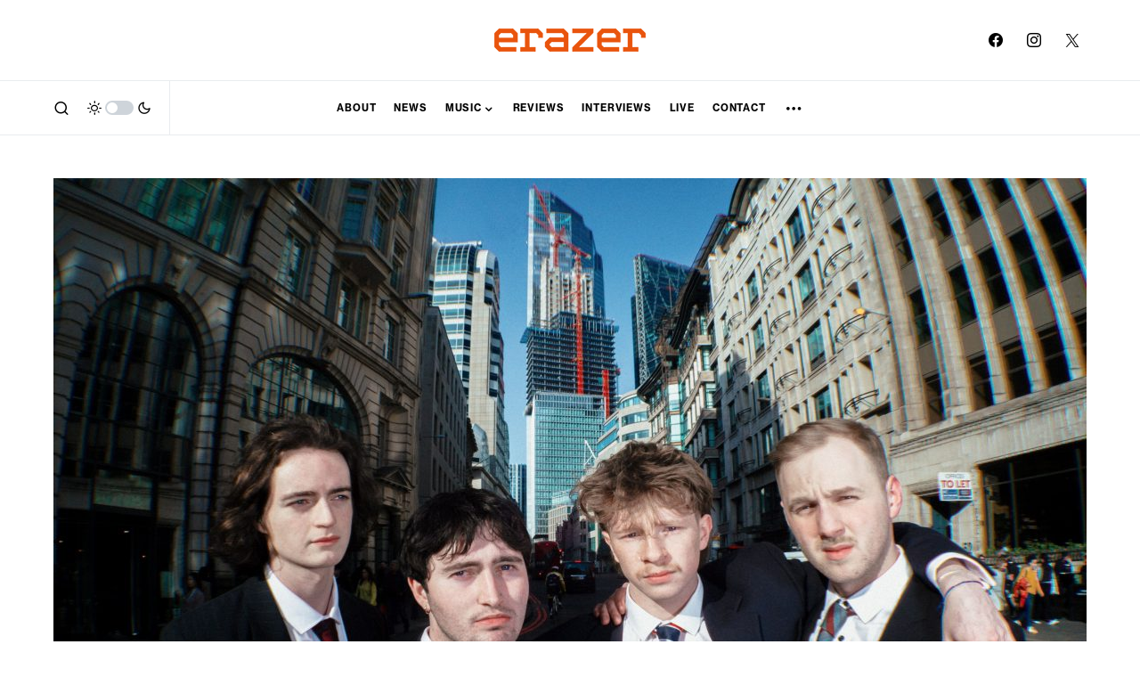

--- FILE ---
content_type: text/html; charset=UTF-8
request_url: https://erazermag.com/courting-release-debut-album-guitar-music/
body_size: 31537
content:
<!doctype html>
<html lang="en-GB" class="wf-loading">
<head>
	<meta charset="UTF-8" />
	<meta name="viewport" content="width=device-width, initial-scale=1" />
	<link rel="profile" href="https://gmpg.org/xfn/11" />
	<meta name='robots' content='index, follow, max-image-preview:large, max-snippet:-1, max-video-preview:-1' />
<!-- Jetpack Site Verification Tags -->
<meta name="google-site-verification" content="z3lpVY1a4QdwfmNcNElH0VStDdMuA0xaqMYm8UgKxpo" />
<script>window._wca = window._wca || [];</script>

	<!-- This site is optimized with the Yoast SEO plugin v26.8 - https://yoast.com/product/yoast-seo-wordpress/ -->
	<title>Courting release debut album &#039;Guitar Music&#039; - Erazer</title>
	<meta name="description" content="Erazer Music | Gigs | Reviews | Interviews Courting" />
	<link rel="canonical" href="https://erazermag.com/courting-release-debut-album-guitar-music/" />
	<meta property="og:locale" content="en_GB" />
	<meta property="og:type" content="article" />
	<meta property="og:title" content="Courting release debut album &#039;Guitar Music&#039; - Erazer" />
	<meta property="og:description" content="Erazer Music | Gigs | Reviews | Interviews Courting" />
	<meta property="og:url" content="https://erazermag.com/courting-release-debut-album-guitar-music/" />
	<meta property="og:site_name" content="Erazer" />
	<meta property="article:published_time" content="2022-09-25T14:46:24+00:00" />
	<meta property="article:modified_time" content="2022-09-25T14:46:26+00:00" />
	<meta property="og:image" content="https://erazermag.com/wp-content/uploads/2022/09/Courting-2-1024x683.jpg" />
	<meta property="og:image:width" content="1024" />
	<meta property="og:image:height" content="683" />
	<meta property="og:image:type" content="image/jpeg" />
	<meta name="author" content="Russ Leggatt" />
	<meta name="twitter:card" content="summary_large_image" />
	<meta name="twitter:creator" content="@https://twitter.com/russ_leggatt" />
	<meta name="twitter:label1" content="Written by" />
	<meta name="twitter:data1" content="Russ Leggatt" />
	<meta name="twitter:label2" content="Estimated reading time" />
	<meta name="twitter:data2" content="1 minute" />
	<script type="application/ld+json" class="yoast-schema-graph">{"@context":"https://schema.org","@graph":[{"@type":"Article","@id":"https://erazermag.com/courting-release-debut-album-guitar-music/#article","isPartOf":{"@id":"https://erazermag.com/courting-release-debut-album-guitar-music/"},"author":{"name":"Russ Leggatt","@id":"https://erazermag.com/#/schema/person/e5c5dd7187968e5abf818509ae8d8e0a"},"headline":"Courting release debut album &#8216;Guitar Music&#8217;","datePublished":"2022-09-25T14:46:24+00:00","dateModified":"2022-09-25T14:46:26+00:00","mainEntityOfPage":{"@id":"https://erazermag.com/courting-release-debut-album-guitar-music/"},"wordCount":739,"publisher":{"@id":"https://erazermag.com/#organization"},"image":{"@id":"https://erazermag.com/courting-release-debut-album-guitar-music/#primaryimage"},"thumbnailUrl":"https://erazermag.com/wp-content/uploads/2022/09/Courting-2.jpg","keywords":["Courting","Debut Album","Guitar Music"],"articleSection":["New Music"],"inLanguage":"en-GB"},{"@type":"WebPage","@id":"https://erazermag.com/courting-release-debut-album-guitar-music/","url":"https://erazermag.com/courting-release-debut-album-guitar-music/","name":"Courting release debut album 'Guitar Music' - Erazer","isPartOf":{"@id":"https://erazermag.com/#website"},"primaryImageOfPage":{"@id":"https://erazermag.com/courting-release-debut-album-guitar-music/#primaryimage"},"image":{"@id":"https://erazermag.com/courting-release-debut-album-guitar-music/#primaryimage"},"thumbnailUrl":"https://erazermag.com/wp-content/uploads/2022/09/Courting-2.jpg","datePublished":"2022-09-25T14:46:24+00:00","dateModified":"2022-09-25T14:46:26+00:00","description":"Erazer Music | Gigs | Reviews | Interviews Courting","breadcrumb":{"@id":"https://erazermag.com/courting-release-debut-album-guitar-music/#breadcrumb"},"inLanguage":"en-GB","potentialAction":[{"@type":"ReadAction","target":["https://erazermag.com/courting-release-debut-album-guitar-music/"]}]},{"@type":"ImageObject","inLanguage":"en-GB","@id":"https://erazermag.com/courting-release-debut-album-guitar-music/#primaryimage","url":"https://erazermag.com/wp-content/uploads/2022/09/Courting-2.jpg","contentUrl":"https://erazermag.com/wp-content/uploads/2022/09/Courting-2.jpg","width":2560,"height":1707,"caption":"Courting"},{"@type":"BreadcrumbList","@id":"https://erazermag.com/courting-release-debut-album-guitar-music/#breadcrumb","itemListElement":[{"@type":"ListItem","position":1,"name":"Home","item":"https://erazermag.com/"},{"@type":"ListItem","position":2,"name":"Courting release debut album &#8216;Guitar Music&#8217;"}]},{"@type":"WebSite","@id":"https://erazermag.com/#website","url":"https://erazermag.com/","name":"Erazer Music Magazine","description":"Music | Gigs | Reviews | Interviews","publisher":{"@id":"https://erazermag.com/#organization"},"potentialAction":[{"@type":"SearchAction","target":{"@type":"EntryPoint","urlTemplate":"https://erazermag.com/?s={search_term_string}"},"query-input":{"@type":"PropertyValueSpecification","valueRequired":true,"valueName":"search_term_string"}}],"inLanguage":"en-GB"},{"@type":"Organization","@id":"https://erazermag.com/#organization","name":"Erazer","url":"https://erazermag.com/","logo":{"@type":"ImageObject","inLanguage":"en-GB","@id":"https://erazermag.com/#/schema/logo/image/","url":"https://erazermag.com/wp-content/uploads/2023/11/Erazer-Logo-Orange-021-C-300-26.png","contentUrl":"https://erazermag.com/wp-content/uploads/2023/11/Erazer-Logo-Orange-021-C-300-26.png","width":170,"height":26,"caption":"Erazer"},"image":{"@id":"https://erazermag.com/#/schema/logo/image/"}},{"@type":"Person","@id":"https://erazermag.com/#/schema/person/e5c5dd7187968e5abf818509ae8d8e0a","name":"Russ Leggatt","image":{"@type":"ImageObject","inLanguage":"en-GB","@id":"https://erazermag.com/#/schema/person/image/","url":"https://secure.gravatar.com/avatar/d3ef4cea73978b8d49cb008b97682135b7d98e9a3a5ac8f2411a7a361d82d7e2?s=96&d=mm&r=g","contentUrl":"https://secure.gravatar.com/avatar/d3ef4cea73978b8d49cb008b97682135b7d98e9a3a5ac8f2411a7a361d82d7e2?s=96&d=mm&r=g","caption":"Russ Leggatt"},"description":"Editor / Photographer","sameAs":["https://erazermag.com","https://www.instagram.com/russ_leggatt/","https://x.com/https://twitter.com/russ_leggatt"],"url":"https://erazermag.com/author/russ/"}]}</script>
	<!-- / Yoast SEO plugin. -->


<link rel='dns-prefetch' href='//stats.wp.com' />
<link rel='dns-prefetch' href='//www.googletagmanager.com' />
<link rel="alternate" type="application/rss+xml" title="Erazer &raquo; Feed" href="https://erazermag.com/feed/" />
<link rel="alternate" title="oEmbed (JSON)" type="application/json+oembed" href="https://erazermag.com/wp-json/oembed/1.0/embed?url=https%3A%2F%2Ferazermag.com%2Fcourting-release-debut-album-guitar-music%2F" />
<link rel="alternate" title="oEmbed (XML)" type="text/xml+oembed" href="https://erazermag.com/wp-json/oembed/1.0/embed?url=https%3A%2F%2Ferazermag.com%2Fcourting-release-debut-album-guitar-music%2F&#038;format=xml" />
			<link rel="preload" href="https://erazermag.com/wp-content/plugins/canvas/assets/fonts/canvas-icons.woff" as="font" type="font/woff" crossorigin>
			<style id='wp-img-auto-sizes-contain-inline-css'>
img:is([sizes=auto i],[sizes^="auto," i]){contain-intrinsic-size:3000px 1500px}
/*# sourceURL=wp-img-auto-sizes-contain-inline-css */
</style>
<link rel='stylesheet' id='formidable-css' href='https://erazermag.com/wp-content/plugins/formidable/css/formidableforms.css?ver=1202253' media='all' />
<link rel='stylesheet' id='thwcfe-contact-info-section-frontend-css' href='https://erazermag.com/wp-content/plugins/woo-checkout-field-editor-pro/block/assets/dist/style-contact-info-section-frontend.css?ver=2.1.1' media='all' />
<link rel='stylesheet' id='thwcfe-contact-info-section-editor-css' href='https://erazermag.com/wp-content/plugins/woo-checkout-field-editor-pro/block/assets/dist/style-contact-info-section.css?ver=2.1.1' media='all' />
<link rel='stylesheet' id='thwcfe-additional-sections-frontend-css' href='https://erazermag.com/wp-content/plugins/woo-checkout-field-editor-pro/block/assets/dist/style-additional-sections-frontend.css?ver=2.1.1' media='all' />
<link rel='stylesheet' id='canvas-css' href='https://erazermag.com/wp-content/plugins/canvas/assets/css/canvas.css?ver=2.4.7' media='all' />
<link rel='alternate stylesheet' id='powerkit-icons-css' href='https://erazermag.com/wp-content/plugins/powerkit/assets/fonts/powerkit-icons.woff?ver=2.9.6' as='font' type='font/wof' crossorigin />
<link rel='stylesheet' id='powerkit-css' href='https://erazermag.com/wp-content/plugins/powerkit/assets/css/powerkit.css?ver=2.9.6' media='all' />
<style id='wp-emoji-styles-inline-css'>

	img.wp-smiley, img.emoji {
		display: inline !important;
		border: none !important;
		box-shadow: none !important;
		height: 1em !important;
		width: 1em !important;
		margin: 0 0.07em !important;
		vertical-align: -0.1em !important;
		background: none !important;
		padding: 0 !important;
	}
/*# sourceURL=wp-emoji-styles-inline-css */
</style>
<style id='wp-block-library-inline-css'>
:root{--wp-block-synced-color:#7a00df;--wp-block-synced-color--rgb:122,0,223;--wp-bound-block-color:var(--wp-block-synced-color);--wp-editor-canvas-background:#ddd;--wp-admin-theme-color:#007cba;--wp-admin-theme-color--rgb:0,124,186;--wp-admin-theme-color-darker-10:#006ba1;--wp-admin-theme-color-darker-10--rgb:0,107,160.5;--wp-admin-theme-color-darker-20:#005a87;--wp-admin-theme-color-darker-20--rgb:0,90,135;--wp-admin-border-width-focus:2px}@media (min-resolution:192dpi){:root{--wp-admin-border-width-focus:1.5px}}.wp-element-button{cursor:pointer}:root .has-very-light-gray-background-color{background-color:#eee}:root .has-very-dark-gray-background-color{background-color:#313131}:root .has-very-light-gray-color{color:#eee}:root .has-very-dark-gray-color{color:#313131}:root .has-vivid-green-cyan-to-vivid-cyan-blue-gradient-background{background:linear-gradient(135deg,#00d084,#0693e3)}:root .has-purple-crush-gradient-background{background:linear-gradient(135deg,#34e2e4,#4721fb 50%,#ab1dfe)}:root .has-hazy-dawn-gradient-background{background:linear-gradient(135deg,#faaca8,#dad0ec)}:root .has-subdued-olive-gradient-background{background:linear-gradient(135deg,#fafae1,#67a671)}:root .has-atomic-cream-gradient-background{background:linear-gradient(135deg,#fdd79a,#004a59)}:root .has-nightshade-gradient-background{background:linear-gradient(135deg,#330968,#31cdcf)}:root .has-midnight-gradient-background{background:linear-gradient(135deg,#020381,#2874fc)}:root{--wp--preset--font-size--normal:16px;--wp--preset--font-size--huge:42px}.has-regular-font-size{font-size:1em}.has-larger-font-size{font-size:2.625em}.has-normal-font-size{font-size:var(--wp--preset--font-size--normal)}.has-huge-font-size{font-size:var(--wp--preset--font-size--huge)}.has-text-align-center{text-align:center}.has-text-align-left{text-align:left}.has-text-align-right{text-align:right}.has-fit-text{white-space:nowrap!important}#end-resizable-editor-section{display:none}.aligncenter{clear:both}.items-justified-left{justify-content:flex-start}.items-justified-center{justify-content:center}.items-justified-right{justify-content:flex-end}.items-justified-space-between{justify-content:space-between}.screen-reader-text{border:0;clip-path:inset(50%);height:1px;margin:-1px;overflow:hidden;padding:0;position:absolute;width:1px;word-wrap:normal!important}.screen-reader-text:focus{background-color:#ddd;clip-path:none;color:#444;display:block;font-size:1em;height:auto;left:5px;line-height:normal;padding:15px 23px 14px;text-decoration:none;top:5px;width:auto;z-index:100000}html :where(.has-border-color){border-style:solid}html :where([style*=border-top-color]){border-top-style:solid}html :where([style*=border-right-color]){border-right-style:solid}html :where([style*=border-bottom-color]){border-bottom-style:solid}html :where([style*=border-left-color]){border-left-style:solid}html :where([style*=border-width]){border-style:solid}html :where([style*=border-top-width]){border-top-style:solid}html :where([style*=border-right-width]){border-right-style:solid}html :where([style*=border-bottom-width]){border-bottom-style:solid}html :where([style*=border-left-width]){border-left-style:solid}html :where(img[class*=wp-image-]){height:auto;max-width:100%}:where(figure){margin:0 0 1em}html :where(.is-position-sticky){--wp-admin--admin-bar--position-offset:var(--wp-admin--admin-bar--height,0px)}@media screen and (max-width:600px){html :where(.is-position-sticky){--wp-admin--admin-bar--position-offset:0px}}

/*# sourceURL=wp-block-library-inline-css */
</style><style id='wp-block-embed-inline-css'>
.wp-block-embed.alignleft,.wp-block-embed.alignright,.wp-block[data-align=left]>[data-type="core/embed"],.wp-block[data-align=right]>[data-type="core/embed"]{max-width:360px;width:100%}.wp-block-embed.alignleft .wp-block-embed__wrapper,.wp-block-embed.alignright .wp-block-embed__wrapper,.wp-block[data-align=left]>[data-type="core/embed"] .wp-block-embed__wrapper,.wp-block[data-align=right]>[data-type="core/embed"] .wp-block-embed__wrapper{min-width:280px}.wp-block-cover .wp-block-embed{min-height:240px;min-width:320px}.wp-block-embed{overflow-wrap:break-word}.wp-block-embed :where(figcaption){margin-bottom:1em;margin-top:.5em}.wp-block-embed iframe{max-width:100%}.wp-block-embed__wrapper{position:relative}.wp-embed-responsive .wp-has-aspect-ratio .wp-block-embed__wrapper:before{content:"";display:block;padding-top:50%}.wp-embed-responsive .wp-has-aspect-ratio iframe{bottom:0;height:100%;left:0;position:absolute;right:0;top:0;width:100%}.wp-embed-responsive .wp-embed-aspect-21-9 .wp-block-embed__wrapper:before{padding-top:42.85%}.wp-embed-responsive .wp-embed-aspect-18-9 .wp-block-embed__wrapper:before{padding-top:50%}.wp-embed-responsive .wp-embed-aspect-16-9 .wp-block-embed__wrapper:before{padding-top:56.25%}.wp-embed-responsive .wp-embed-aspect-4-3 .wp-block-embed__wrapper:before{padding-top:75%}.wp-embed-responsive .wp-embed-aspect-1-1 .wp-block-embed__wrapper:before{padding-top:100%}.wp-embed-responsive .wp-embed-aspect-9-16 .wp-block-embed__wrapper:before{padding-top:177.77%}.wp-embed-responsive .wp-embed-aspect-1-2 .wp-block-embed__wrapper:before{padding-top:200%}
/*# sourceURL=https://erazermag.com/wp-includes/blocks/embed/style.min.css */
</style>
<style id='wp-block-paragraph-inline-css'>
.is-small-text{font-size:.875em}.is-regular-text{font-size:1em}.is-large-text{font-size:2.25em}.is-larger-text{font-size:3em}.has-drop-cap:not(:focus):first-letter{float:left;font-size:8.4em;font-style:normal;font-weight:100;line-height:.68;margin:.05em .1em 0 0;text-transform:uppercase}body.rtl .has-drop-cap:not(:focus):first-letter{float:none;margin-left:.1em}p.has-drop-cap.has-background{overflow:hidden}:root :where(p.has-background){padding:1.25em 2.375em}:where(p.has-text-color:not(.has-link-color)) a{color:inherit}p.has-text-align-left[style*="writing-mode:vertical-lr"],p.has-text-align-right[style*="writing-mode:vertical-rl"]{rotate:180deg}
/*# sourceURL=https://erazermag.com/wp-includes/blocks/paragraph/style.min.css */
</style>
<style id='wp-block-quote-inline-css'>
.wp-block-quote{box-sizing:border-box;overflow-wrap:break-word}.wp-block-quote.is-large:where(:not(.is-style-plain)),.wp-block-quote.is-style-large:where(:not(.is-style-plain)){margin-bottom:1em;padding:0 1em}.wp-block-quote.is-large:where(:not(.is-style-plain)) p,.wp-block-quote.is-style-large:where(:not(.is-style-plain)) p{font-size:1.5em;font-style:italic;line-height:1.6}.wp-block-quote.is-large:where(:not(.is-style-plain)) cite,.wp-block-quote.is-large:where(:not(.is-style-plain)) footer,.wp-block-quote.is-style-large:where(:not(.is-style-plain)) cite,.wp-block-quote.is-style-large:where(:not(.is-style-plain)) footer{font-size:1.125em;text-align:right}.wp-block-quote>cite{display:block}
/*# sourceURL=https://erazermag.com/wp-includes/blocks/quote/style.min.css */
</style>
<link rel='stylesheet' id='wc-blocks-style-css' href='https://erazermag.com/wp-content/plugins/woocommerce/assets/client/blocks/wc-blocks.css?ver=wc-9.6.3' media='all' />
<style id='global-styles-inline-css'>
:root{--wp--preset--aspect-ratio--square: 1;--wp--preset--aspect-ratio--4-3: 4/3;--wp--preset--aspect-ratio--3-4: 3/4;--wp--preset--aspect-ratio--3-2: 3/2;--wp--preset--aspect-ratio--2-3: 2/3;--wp--preset--aspect-ratio--16-9: 16/9;--wp--preset--aspect-ratio--9-16: 9/16;--wp--preset--color--black: #000000;--wp--preset--color--cyan-bluish-gray: #abb8c3;--wp--preset--color--white: #FFFFFF;--wp--preset--color--pale-pink: #f78da7;--wp--preset--color--vivid-red: #cf2e2e;--wp--preset--color--luminous-vivid-orange: #ff6900;--wp--preset--color--luminous-vivid-amber: #fcb900;--wp--preset--color--light-green-cyan: #7bdcb5;--wp--preset--color--vivid-green-cyan: #00d084;--wp--preset--color--pale-cyan-blue: #8ed1fc;--wp--preset--color--vivid-cyan-blue: #0693e3;--wp--preset--color--vivid-purple: #9b51e0;--wp--preset--color--blue: #59BACC;--wp--preset--color--green: #58AD69;--wp--preset--color--orange: #FFBC49;--wp--preset--color--red: #e32c26;--wp--preset--color--gray-50: #f8f9fa;--wp--preset--color--gray-100: #f8f9fb;--wp--preset--color--gray-200: #e9ecef;--wp--preset--color--secondary: #5e5e5e;--wp--preset--gradient--vivid-cyan-blue-to-vivid-purple: linear-gradient(135deg,rgb(6,147,227) 0%,rgb(155,81,224) 100%);--wp--preset--gradient--light-green-cyan-to-vivid-green-cyan: linear-gradient(135deg,rgb(122,220,180) 0%,rgb(0,208,130) 100%);--wp--preset--gradient--luminous-vivid-amber-to-luminous-vivid-orange: linear-gradient(135deg,rgb(252,185,0) 0%,rgb(255,105,0) 100%);--wp--preset--gradient--luminous-vivid-orange-to-vivid-red: linear-gradient(135deg,rgb(255,105,0) 0%,rgb(207,46,46) 100%);--wp--preset--gradient--very-light-gray-to-cyan-bluish-gray: linear-gradient(135deg,rgb(238,238,238) 0%,rgb(169,184,195) 100%);--wp--preset--gradient--cool-to-warm-spectrum: linear-gradient(135deg,rgb(74,234,220) 0%,rgb(151,120,209) 20%,rgb(207,42,186) 40%,rgb(238,44,130) 60%,rgb(251,105,98) 80%,rgb(254,248,76) 100%);--wp--preset--gradient--blush-light-purple: linear-gradient(135deg,rgb(255,206,236) 0%,rgb(152,150,240) 100%);--wp--preset--gradient--blush-bordeaux: linear-gradient(135deg,rgb(254,205,165) 0%,rgb(254,45,45) 50%,rgb(107,0,62) 100%);--wp--preset--gradient--luminous-dusk: linear-gradient(135deg,rgb(255,203,112) 0%,rgb(199,81,192) 50%,rgb(65,88,208) 100%);--wp--preset--gradient--pale-ocean: linear-gradient(135deg,rgb(255,245,203) 0%,rgb(182,227,212) 50%,rgb(51,167,181) 100%);--wp--preset--gradient--electric-grass: linear-gradient(135deg,rgb(202,248,128) 0%,rgb(113,206,126) 100%);--wp--preset--gradient--midnight: linear-gradient(135deg,rgb(2,3,129) 0%,rgb(40,116,252) 100%);--wp--preset--font-size--small: 13px;--wp--preset--font-size--medium: 20px;--wp--preset--font-size--large: 36px;--wp--preset--font-size--x-large: 42px;--wp--preset--font-family--inter: "Inter", sans-serif;--wp--preset--font-family--cardo: Cardo;--wp--preset--spacing--20: 0.44rem;--wp--preset--spacing--30: 0.67rem;--wp--preset--spacing--40: 1rem;--wp--preset--spacing--50: 1.5rem;--wp--preset--spacing--60: 2.25rem;--wp--preset--spacing--70: 3.38rem;--wp--preset--spacing--80: 5.06rem;--wp--preset--shadow--natural: 6px 6px 9px rgba(0, 0, 0, 0.2);--wp--preset--shadow--deep: 12px 12px 50px rgba(0, 0, 0, 0.4);--wp--preset--shadow--sharp: 6px 6px 0px rgba(0, 0, 0, 0.2);--wp--preset--shadow--outlined: 6px 6px 0px -3px rgb(255, 255, 255), 6px 6px rgb(0, 0, 0);--wp--preset--shadow--crisp: 6px 6px 0px rgb(0, 0, 0);}:where(.is-layout-flex){gap: 0.5em;}:where(.is-layout-grid){gap: 0.5em;}body .is-layout-flex{display: flex;}.is-layout-flex{flex-wrap: wrap;align-items: center;}.is-layout-flex > :is(*, div){margin: 0;}body .is-layout-grid{display: grid;}.is-layout-grid > :is(*, div){margin: 0;}:where(.wp-block-columns.is-layout-flex){gap: 2em;}:where(.wp-block-columns.is-layout-grid){gap: 2em;}:where(.wp-block-post-template.is-layout-flex){gap: 1.25em;}:where(.wp-block-post-template.is-layout-grid){gap: 1.25em;}.has-black-color{color: var(--wp--preset--color--black) !important;}.has-cyan-bluish-gray-color{color: var(--wp--preset--color--cyan-bluish-gray) !important;}.has-white-color{color: var(--wp--preset--color--white) !important;}.has-pale-pink-color{color: var(--wp--preset--color--pale-pink) !important;}.has-vivid-red-color{color: var(--wp--preset--color--vivid-red) !important;}.has-luminous-vivid-orange-color{color: var(--wp--preset--color--luminous-vivid-orange) !important;}.has-luminous-vivid-amber-color{color: var(--wp--preset--color--luminous-vivid-amber) !important;}.has-light-green-cyan-color{color: var(--wp--preset--color--light-green-cyan) !important;}.has-vivid-green-cyan-color{color: var(--wp--preset--color--vivid-green-cyan) !important;}.has-pale-cyan-blue-color{color: var(--wp--preset--color--pale-cyan-blue) !important;}.has-vivid-cyan-blue-color{color: var(--wp--preset--color--vivid-cyan-blue) !important;}.has-vivid-purple-color{color: var(--wp--preset--color--vivid-purple) !important;}.has-black-background-color{background-color: var(--wp--preset--color--black) !important;}.has-cyan-bluish-gray-background-color{background-color: var(--wp--preset--color--cyan-bluish-gray) !important;}.has-white-background-color{background-color: var(--wp--preset--color--white) !important;}.has-pale-pink-background-color{background-color: var(--wp--preset--color--pale-pink) !important;}.has-vivid-red-background-color{background-color: var(--wp--preset--color--vivid-red) !important;}.has-luminous-vivid-orange-background-color{background-color: var(--wp--preset--color--luminous-vivid-orange) !important;}.has-luminous-vivid-amber-background-color{background-color: var(--wp--preset--color--luminous-vivid-amber) !important;}.has-light-green-cyan-background-color{background-color: var(--wp--preset--color--light-green-cyan) !important;}.has-vivid-green-cyan-background-color{background-color: var(--wp--preset--color--vivid-green-cyan) !important;}.has-pale-cyan-blue-background-color{background-color: var(--wp--preset--color--pale-cyan-blue) !important;}.has-vivid-cyan-blue-background-color{background-color: var(--wp--preset--color--vivid-cyan-blue) !important;}.has-vivid-purple-background-color{background-color: var(--wp--preset--color--vivid-purple) !important;}.has-black-border-color{border-color: var(--wp--preset--color--black) !important;}.has-cyan-bluish-gray-border-color{border-color: var(--wp--preset--color--cyan-bluish-gray) !important;}.has-white-border-color{border-color: var(--wp--preset--color--white) !important;}.has-pale-pink-border-color{border-color: var(--wp--preset--color--pale-pink) !important;}.has-vivid-red-border-color{border-color: var(--wp--preset--color--vivid-red) !important;}.has-luminous-vivid-orange-border-color{border-color: var(--wp--preset--color--luminous-vivid-orange) !important;}.has-luminous-vivid-amber-border-color{border-color: var(--wp--preset--color--luminous-vivid-amber) !important;}.has-light-green-cyan-border-color{border-color: var(--wp--preset--color--light-green-cyan) !important;}.has-vivid-green-cyan-border-color{border-color: var(--wp--preset--color--vivid-green-cyan) !important;}.has-pale-cyan-blue-border-color{border-color: var(--wp--preset--color--pale-cyan-blue) !important;}.has-vivid-cyan-blue-border-color{border-color: var(--wp--preset--color--vivid-cyan-blue) !important;}.has-vivid-purple-border-color{border-color: var(--wp--preset--color--vivid-purple) !important;}.has-vivid-cyan-blue-to-vivid-purple-gradient-background{background: var(--wp--preset--gradient--vivid-cyan-blue-to-vivid-purple) !important;}.has-light-green-cyan-to-vivid-green-cyan-gradient-background{background: var(--wp--preset--gradient--light-green-cyan-to-vivid-green-cyan) !important;}.has-luminous-vivid-amber-to-luminous-vivid-orange-gradient-background{background: var(--wp--preset--gradient--luminous-vivid-amber-to-luminous-vivid-orange) !important;}.has-luminous-vivid-orange-to-vivid-red-gradient-background{background: var(--wp--preset--gradient--luminous-vivid-orange-to-vivid-red) !important;}.has-very-light-gray-to-cyan-bluish-gray-gradient-background{background: var(--wp--preset--gradient--very-light-gray-to-cyan-bluish-gray) !important;}.has-cool-to-warm-spectrum-gradient-background{background: var(--wp--preset--gradient--cool-to-warm-spectrum) !important;}.has-blush-light-purple-gradient-background{background: var(--wp--preset--gradient--blush-light-purple) !important;}.has-blush-bordeaux-gradient-background{background: var(--wp--preset--gradient--blush-bordeaux) !important;}.has-luminous-dusk-gradient-background{background: var(--wp--preset--gradient--luminous-dusk) !important;}.has-pale-ocean-gradient-background{background: var(--wp--preset--gradient--pale-ocean) !important;}.has-electric-grass-gradient-background{background: var(--wp--preset--gradient--electric-grass) !important;}.has-midnight-gradient-background{background: var(--wp--preset--gradient--midnight) !important;}.has-small-font-size{font-size: var(--wp--preset--font-size--small) !important;}.has-medium-font-size{font-size: var(--wp--preset--font-size--medium) !important;}.has-large-font-size{font-size: var(--wp--preset--font-size--large) !important;}.has-x-large-font-size{font-size: var(--wp--preset--font-size--x-large) !important;}
/*# sourceURL=global-styles-inline-css */
</style>

<style id='classic-theme-styles-inline-css'>
/*! This file is auto-generated */
.wp-block-button__link{color:#fff;background-color:#32373c;border-radius:9999px;box-shadow:none;text-decoration:none;padding:calc(.667em + 2px) calc(1.333em + 2px);font-size:1.125em}.wp-block-file__button{background:#32373c;color:#fff;text-decoration:none}
/*# sourceURL=/wp-includes/css/classic-themes.min.css */
</style>
<link rel='stylesheet' id='canvas-block-posts-sidebar-css' href='https://erazermag.com/wp-content/plugins/canvas/components/posts/block-posts-sidebar/block-posts-sidebar.css?ver=1733362601' media='all' />
<link rel='stylesheet' id='absolute-reviews-css' href='https://erazermag.com/wp-content/plugins/absolute-reviews/public/css/absolute-reviews-public.css?ver=1.1.5' media='all' />
<link rel='stylesheet' id='advanced-popups-css' href='https://erazermag.com/wp-content/plugins/advanced-popups/public/css/advanced-popups-public.css?ver=1.2.1' media='all' />
<link rel='stylesheet' id='canvas-block-heading-style-css' href='https://erazermag.com/wp-content/plugins/canvas/components/content-formatting/block-heading/block.css?ver=1733362600' media='all' />
<link rel='stylesheet' id='canvas-block-list-style-css' href='https://erazermag.com/wp-content/plugins/canvas/components/content-formatting/block-list/block.css?ver=1733362600' media='all' />
<link rel='stylesheet' id='canvas-block-paragraph-style-css' href='https://erazermag.com/wp-content/plugins/canvas/components/content-formatting/block-paragraph/block.css?ver=1733362600' media='all' />
<link rel='stylesheet' id='canvas-block-separator-style-css' href='https://erazermag.com/wp-content/plugins/canvas/components/content-formatting/block-separator/block.css?ver=1733362601' media='all' />
<link rel='stylesheet' id='canvas-block-group-style-css' href='https://erazermag.com/wp-content/plugins/canvas/components/basic-elements/block-group/block.css?ver=1733362600' media='all' />
<link rel='stylesheet' id='canvas-block-cover-style-css' href='https://erazermag.com/wp-content/plugins/canvas/components/basic-elements/block-cover/block.css?ver=1733362600' media='all' />
<link rel='stylesheet' id='powerkit-author-box-css' href='https://erazermag.com/wp-content/plugins/powerkit/modules/author-box/public/css/public-powerkit-author-box.css?ver=2.9.6' media='all' />
<link rel='stylesheet' id='powerkit-basic-elements-css' href='https://erazermag.com/wp-content/plugins/powerkit/modules/basic-elements/public/css/public-powerkit-basic-elements.css?ver=2.9.6' media='screen' />
<link rel='stylesheet' id='powerkit-coming-soon-css' href='https://erazermag.com/wp-content/plugins/powerkit/modules/coming-soon/public/css/public-powerkit-coming-soon.css?ver=2.9.6' media='all' />
<link rel='stylesheet' id='powerkit-content-formatting-css' href='https://erazermag.com/wp-content/plugins/powerkit/modules/content-formatting/public/css/public-powerkit-content-formatting.css?ver=2.9.6' media='all' />
<link rel='stylesheet' id='powerkit-сontributors-css' href='https://erazermag.com/wp-content/plugins/powerkit/modules/contributors/public/css/public-powerkit-contributors.css?ver=2.9.6' media='all' />
<link rel='stylesheet' id='powerkit-facebook-css' href='https://erazermag.com/wp-content/plugins/powerkit/modules/facebook/public/css/public-powerkit-facebook.css?ver=2.9.6' media='all' />
<link rel='stylesheet' id='powerkit-featured-categories-css' href='https://erazermag.com/wp-content/plugins/powerkit/modules/featured-categories/public/css/public-powerkit-featured-categories.css?ver=2.9.6' media='all' />
<link rel='stylesheet' id='powerkit-inline-posts-css' href='https://erazermag.com/wp-content/plugins/powerkit/modules/inline-posts/public/css/public-powerkit-inline-posts.css?ver=2.9.6' media='all' />
<link rel='stylesheet' id='powerkit-instagram-css' href='https://erazermag.com/wp-content/plugins/powerkit/modules/instagram/public/css/public-powerkit-instagram.css?ver=2.9.6' media='all' />
<link rel='stylesheet' id='powerkit-justified-gallery-css' href='https://erazermag.com/wp-content/plugins/powerkit/modules/justified-gallery/public/css/public-powerkit-justified-gallery.css?ver=2.9.6' media='all' />
<link rel='stylesheet' id='powerkit-lazyload-css' href='https://erazermag.com/wp-content/plugins/powerkit/modules/lazyload/public/css/public-powerkit-lazyload.css?ver=2.9.6' media='all' />
<link rel='stylesheet' id='glightbox-css' href='https://erazermag.com/wp-content/plugins/powerkit/modules/lightbox/public/css/glightbox.min.css?ver=2.9.6' media='all' />
<link rel='stylesheet' id='powerkit-lightbox-css' href='https://erazermag.com/wp-content/plugins/powerkit/modules/lightbox/public/css/public-powerkit-lightbox.css?ver=2.9.6' media='all' />
<link rel='stylesheet' id='powerkit-opt-in-forms-css' href='https://erazermag.com/wp-content/plugins/powerkit/modules/opt-in-forms/public/css/public-powerkit-opt-in-forms.css?ver=2.9.6' media='all' />
<link rel='stylesheet' id='powerkit-scroll-to-top-css' href='https://erazermag.com/wp-content/plugins/powerkit/modules/scroll-to-top/public/css/public-powerkit-scroll-to-top.css?ver=2.9.6' media='all' />
<link rel='stylesheet' id='powerkit-share-buttons-css' href='https://erazermag.com/wp-content/plugins/powerkit/modules/share-buttons/public/css/public-powerkit-share-buttons.css?ver=2.9.6' media='all' />
<link rel='stylesheet' id='powerkit-slider-gallery-css' href='https://erazermag.com/wp-content/plugins/powerkit/modules/slider-gallery/public/css/public-powerkit-slider-gallery.css?ver=2.9.6' media='all' />
<link rel='stylesheet' id='powerkit-social-links-css' href='https://erazermag.com/wp-content/plugins/powerkit/modules/social-links/public/css/public-powerkit-social-links.css?ver=2.9.6' media='all' />
<link rel='stylesheet' id='powerkit-table-of-contents-css' href='https://erazermag.com/wp-content/plugins/powerkit/modules/table-of-contents/public/css/public-powerkit-table-of-contents.css?ver=2.9.6' media='all' />
<link rel='stylesheet' id='powerkit-twitter-css' href='https://erazermag.com/wp-content/plugins/powerkit/modules/twitter/public/css/public-powerkit-twitter.css?ver=2.9.6' media='all' />
<link rel='stylesheet' id='powerkit-widget-about-css' href='https://erazermag.com/wp-content/plugins/powerkit/modules/widget-about/public/css/public-powerkit-widget-about.css?ver=2.9.6' media='all' />
<link rel='stylesheet' id='woocommerce-layout-css' href='https://erazermag.com/wp-content/plugins/woocommerce/assets/css/woocommerce-layout.css?ver=9.6.3' media='all' />
<style id='woocommerce-layout-inline-css'>

	.infinite-scroll .woocommerce-pagination {
		display: none;
	}
/*# sourceURL=woocommerce-layout-inline-css */
</style>
<link rel='stylesheet' id='woocommerce-smallscreen-css' href='https://erazermag.com/wp-content/plugins/woocommerce/assets/css/woocommerce-smallscreen.css?ver=9.6.3' media='only screen and (max-width: 768px)' />
<link rel='stylesheet' id='woocommerce-general-css' href='https://erazermag.com/wp-content/plugins/woocommerce/assets/css/woocommerce.css?ver=9.6.3' media='all' />
<style id='woocommerce-inline-inline-css'>
.woocommerce form .form-row .required { visibility: visible; }
/*# sourceURL=woocommerce-inline-inline-css */
</style>
<link rel='stylesheet' id='brands-styles-css' href='https://erazermag.com/wp-content/plugins/woocommerce/assets/css/brands.css?ver=9.6.3' media='all' />
<link rel='stylesheet' id='csco-styles-css' href='https://erazermag.com/wp-content/themes/newsblock/style.css?ver=1.2.1' media='all' />
<style id='csco-styles-inline-css'>
.searchwp-live-search-no-min-chars:after { content: "Continue typing" }
/*# sourceURL=csco-styles-inline-css */
</style>
<link rel='stylesheet' id='csco_css_wc-css' href='https://erazermag.com/wp-content/themes/newsblock/assets/css/woocommerce.css?ver=1.2.1' media='all' />
<link rel='stylesheet' id='searchwp-live-search-css' href='https://erazermag.com/wp-content/plugins/searchwp-live-ajax-search/assets/styles/style.css?ver=1.8.3' media='all' />
<style id='searchwp-live-search-inline-css'>
.searchwp-live-search-result .searchwp-live-search-result--title a {
  font-size: 16px;
}
.searchwp-live-search-result .searchwp-live-search-result--price {
  font-size: 14px;
}
.searchwp-live-search-result .searchwp-live-search-result--add-to-cart .button {
  font-size: 14px;
}

/*# sourceURL=searchwp-live-search-inline-css */
</style>
<style id='pk-custom-inline-fonts-inline-css'>
@font-face { font-family: "akira-super-bold"; src: url("https://erazermag.com/wp-content/uploads/2022/03/Akira-Super-Bold.woff") format("woff"); font-display: swap; font-weight: 400; font-style: normal;}
/*# sourceURL=pk-custom-inline-fonts-inline-css */
</style>
<script src="https://erazermag.com/wp-includes/js/jquery/jquery.min.js?ver=3.7.1" id="jquery-core-js"></script>
<script src="https://erazermag.com/wp-includes/js/jquery/jquery-migrate.min.js?ver=3.4.1" id="jquery-migrate-js"></script>
<script src="https://erazermag.com/wp-content/plugins/advanced-popups/public/js/advanced-popups-public.js?ver=1.2.1" id="advanced-popups-js"></script>
<script src="https://erazermag.com/wp-includes/js/dist/hooks.min.js?ver=dd5603f07f9220ed27f1" id="wp-hooks-js"></script>
<script id="say-what-js-js-extra">
var say_what_data = {"replacements":{"powerkit|Enter your name|":"First Name","powerkit|Enter your email|":"Email","woocommerce|Have a coupon?|":"","woocommerce|Click here to enter your code|":"Click to Enter Coupon Code","woocommerce|If you have a coupon code, please apply it below.|":"","woocommerce|Billing & Shipping|":"Your Details"}};
//# sourceURL=say-what-js-js-extra
</script>
<script src="https://erazermag.com/wp-content/plugins/say-what/assets/build/frontend.js?ver=fd31684c45e4d85aeb4e" id="say-what-js-js"></script>
<script src="https://erazermag.com/wp-content/plugins/woocommerce/assets/js/jquery-blockui/jquery.blockUI.min.js?ver=2.7.0-wc.9.6.3" id="jquery-blockui-js" defer data-wp-strategy="defer"></script>
<script id="wc-add-to-cart-js-extra">
var wc_add_to_cart_params = {"ajax_url":"/wp-admin/admin-ajax.php","wc_ajax_url":"/?wc-ajax=%%endpoint%%","i18n_view_cart":"View basket","cart_url":"https://erazermag.com/cart/","is_cart":"","cart_redirect_after_add":"no"};
//# sourceURL=wc-add-to-cart-js-extra
</script>
<script src="https://erazermag.com/wp-content/plugins/woocommerce/assets/js/frontend/add-to-cart.min.js?ver=9.6.3" id="wc-add-to-cart-js" defer data-wp-strategy="defer"></script>
<script src="https://erazermag.com/wp-content/plugins/woocommerce/assets/js/js-cookie/js.cookie.min.js?ver=2.1.4-wc.9.6.3" id="js-cookie-js" defer data-wp-strategy="defer"></script>
<script id="woocommerce-js-extra">
var woocommerce_params = {"ajax_url":"/wp-admin/admin-ajax.php","wc_ajax_url":"/?wc-ajax=%%endpoint%%"};
//# sourceURL=woocommerce-js-extra
</script>
<script src="https://erazermag.com/wp-content/plugins/woocommerce/assets/js/frontend/woocommerce.min.js?ver=9.6.3" id="woocommerce-js" defer data-wp-strategy="defer"></script>
<script id="wcj-cart-customization-js-extra">
var wcj_cart_customization = {"return_to_shop_button_text":"Return to Store"};
//# sourceURL=wcj-cart-customization-js-extra
</script>
<script src="https://erazermag.com/wp-content/plugins/woocommerce-jetpack/includes/js/wcj-cart-customization.js?ver=7.2.4" id="wcj-cart-customization-js"></script>
<script src="https://stats.wp.com/s-202604.js" id="woocommerce-analytics-js" defer data-wp-strategy="defer"></script>

<!-- Google tag (gtag.js) snippet added by Site Kit -->
<!-- Google Analytics snippet added by Site Kit -->
<script src="https://www.googletagmanager.com/gtag/js?id=GT-MRLR6ZD" id="google_gtagjs-js" async></script>
<script id="google_gtagjs-js-after">
window.dataLayer = window.dataLayer || [];function gtag(){dataLayer.push(arguments);}
gtag("set","linker",{"domains":["erazermag.com"]});
gtag("js", new Date());
gtag("set", "developer_id.dZTNiMT", true);
gtag("config", "GT-MRLR6ZD");
//# sourceURL=google_gtagjs-js-after
</script>
<link rel="https://api.w.org/" href="https://erazermag.com/wp-json/" /><link rel="alternate" title="JSON" type="application/json" href="https://erazermag.com/wp-json/wp/v2/posts/8029" /><link rel="EditURI" type="application/rsd+xml" title="RSD" href="https://erazermag.com/xmlrpc.php?rsd" />
<meta name="generator" content="WordPress 6.9" />
<meta name="generator" content="WooCommerce 9.6.3" />
<link rel='shortlink' href='https://erazermag.com/?p=8029' />
		<link rel="preload" href="https://erazermag.com/wp-content/plugins/absolute-reviews/fonts/absolute-reviews-icons.woff" as="font" type="font/woff" crossorigin>
				<link rel="preload" href="https://erazermag.com/wp-content/plugins/advanced-popups/fonts/advanced-popups-icons.woff" as="font" type="font/woff" crossorigin>
		
<style type="text/css" media="all" id="canvas-blocks-dynamic-styles">

</style>
<meta name="generator" content="Site Kit by Google 1.170.0" /><link rel="stylesheet" href="https://use.typekit.net/bps5jzu.css">
<!-- Google tag (gtag.js) -->
<script async src="https://www.googletagmanager.com/gtag/js?id=G-X8ZSM9X4X6"></script>
<script>
  window.dataLayer = window.dataLayer || [];
  function gtag(){dataLayer.push(arguments);}
  gtag('js', new Date());

  gtag('config', 'G-X8ZSM9X4X6');
</script>	<style>img#wpstats{display:none}</style>
		<style id='csco-theme-typography'>
	:root {
		/* Base Font */
		--cs-font-base-family: neue-haas-grotesk-text;
		--cs-font-base-size: 1rem;
		--cs-font-base-weight: 400;
		--cs-font-base-style: normal;
		--cs-font-base-letter-spacing: normal;
		--cs-font-base-line-height: 1.5;

		/* Primary Font */
		--cs-font-primary-family: neue-haas-grotesk-text;
		--cs-font-primary-size: 0.6875rem;
		--cs-font-primary-weight: 700;
		--cs-font-primary-style: normal;
		--cs-font-primary-letter-spacing: 0.05em;
		--cs-font-primary-text-transform: uppercase;

		/* Secondary Font */
		--cs-font-secondary-family: neue-haas-grotesk-text;
		--cs-font-secondary-size: 0.75rem;
		--cs-font-secondary-weight: 400;
		--cs-font-secondary-style: normal;
		--cs-font-secondary-letter-spacing: normal;
		--cs-font-secondary-text-transform: none;

		/* Category Font */
		--cs-font-category-family: neue-haas-grotesk-text;
		--cs-font-category-size: 0.6875rem;
		--cs-font-category-weight: 400;
		--cs-font-category-style: normal;
		--cs-font-category-letter-spacing: 0.125em;
		--cs-font-category-text-transform: uppercase;

		/* Post Meta Font */
		--cs-font-post-meta-family: neue-haas-grotesk-text;
		--cs-font-post-meta-size: 0.75rem;
		--cs-font-post-meta-weight: 400;
		--cs-font-post-meta-style: normal;
		--cs-font-post-meta-letter-spacing: normal;
		--cs-font-post-meta-text-transform: none;

		/* Input Font */
		--cs-font-input-family: neue-haas-grotesk-text;
		--cs-font-input-size: 0.875rem;
		--cs-font-input-line-height: 1.625rem;
		--cs-font-input-weight: 400;
		--cs-font-input-style: normal;
		--cs-font-input-letter-spacing: normal;
		--cs-font-input-text-transform: none;

		/* Post Subbtitle */
		--cs-font-post-subtitle-family: inherit;
		--cs-font-post-subtitle-size: 1.25rem;
		--cs-font-post-subtitle-letter-spacing: normal;

		/* Post Content */
		--cs-font-post-content-family: neue-haas-grotesk-text;
		--cs-font-post-content-size: 1rem;
		--cs-font-post-content-letter-spacing: normal;

		/* Summary */
		--cs-font-entry-summary-family: neue-haas-grotesk-text;
		--cs-font-entry-summary-size: 1rem;
		--cs-font-entry-summary-letter-spacing: normal;

		/* Entry Excerpt */
		--cs-font-entry-excerpt-family: neue-haas-grotesk-text;
		--cs-font-entry-excerpt-size: 0.875rem;
		--cs-font-entry-excerpt-letter-spacing: normal;

		/* Logos --------------- */

		/* Main Logo */
		--cs-font-main-logo-family: akira-super-bold;
		--cs-font-main-logo-size: 1.5rem;
		--cs-font-main-logo-weight: 400;
		--cs-font-main-logo-style: normal;
		--cs-font-main-logo-letter-spacing: 0;
		--cs-font-main-logo-text-transform: none;

		/* Large Logo */
		--cs-font-large-logo-family: akira-super-bold;
		--cs-font-large-logo-size: 3.5rem;
		--cs-font-large-logo-weight: 400;
		--cs-font-large-logo-style: normal;
		--cs-font-large-logo-letter-spacing: 0;
		--cs-font-large-logo-text-transform: none;

		/* Footer Logo */
		--cs-font-footer-logo-family: akira-super-bold;
		--cs-font-footer-logo-size: 2rem;
		--cs-font-footer-logo-weight: 400;
		--cs-font-footer-logo-style: normal;
		--cs-font-footer-logo-letter-spacing: 0;
		--cs-font-footer-logo-text-transform: none;

		/* Headings --------------- */

		/* Headings */
		--cs-font-headings-family: neue-haas-grotesk-text;
		--cs-font-headings-weight: 600;
		--cs-font-headings-style: normal;
		--cs-font-headings-line-height: 1.25;
		--cs-font-headings-letter-spacing: normal;
		--cs-font-headings-text-transform: none;

		/* Styled Heading */
		--cs-font-styled-heading-line-height: 1.2em;

		/* Decorated Heading */
		--cs-font-decorated-heading-family: neue-haas-grotesk-text;
		--cs-font-decorated-heading-font-size: 1.5rem;
		--cs-font-decorated-heading-weight: 400;
		--cs-font-decorated-heading-style: normal;
		--cs-font-decorated-heading-line-height: 1;
		--cs-font-decorated-heading-letter-spacing: -0.025em;
		--cs-font-decorated-heading-text-transform: none;

		/* Menu Font --------------- */

		/* Menu */
		/* Used for main top level menu elements. */
		--cs-font-menu-family: neue-haas-grotesk-text;
		--cs-font-menu-size: 0.6875rem;
		--cs-font-menu-weight: 700;
		--cs-font-menu-style: normal;
		--cs-font-menu-letter-spacing: 0.075em;
		--cs-font-menu-text-transform: uppercase;

		/* Submenu Font */
		/* Used for submenu elements. */
		--cs-font-submenu-family: neue-haas-grotesk-text;
		--cs-font-submenu-size: 0.75rem;
		--cs-font-submenu-weight: 400;
		--cs-font-submenu-style: normal;
		--cs-font-submenu-letter-spacing: 0px;
		--cs-font-submenu-text-transform: none;

		/* Section Headings --------------- */
		--cs-font-section-headings-family: neue-haas-grotesk-text;
		--cs-font-section-headings-size: 0.875rem;
		--cs-font-section-headings-weight: 700;
		--cs-font-section-headings-style: normal;
		--cs-font-section-headings-letter-spacing: 0.125em;
		--cs-font-section-headings-text-transform: uppercase;
	}

	</style>
	<noscript><style>.woocommerce-product-gallery{ opacity: 1 !important; }</style></noscript>
	<style class='wp-fonts-local'>
@font-face{font-family:Inter;font-style:normal;font-weight:300 900;font-display:fallback;src:url('https://erazermag.com/wp-content/plugins/woocommerce/assets/fonts/Inter-VariableFont_slnt,wght.woff2') format('woff2');font-stretch:normal;}
@font-face{font-family:Cardo;font-style:normal;font-weight:400;font-display:fallback;src:url('https://erazermag.com/wp-content/plugins/woocommerce/assets/fonts/cardo_normal_400.woff2') format('woff2');}
</style>
<link rel="icon" href="https://erazermag.com/wp-content/uploads/2022/03/cropped-Reflector-Record-icon-32x32.png" sizes="32x32" />
<link rel="icon" href="https://erazermag.com/wp-content/uploads/2022/03/cropped-Reflector-Record-icon-192x192.png" sizes="192x192" />
<link rel="apple-touch-icon" href="https://erazermag.com/wp-content/uploads/2022/03/cropped-Reflector-Record-icon-180x180.png" />
<meta name="msapplication-TileImage" content="https://erazermag.com/wp-content/uploads/2022/03/cropped-Reflector-Record-icon-270x270.png" />
		<style id="wp-custom-css">
			/* Menu + Hero Gap */
.page-id-2165 .cs-site-content {
  margin: 0 0 !important;
}

.is-style-cnvs-block-section-heading-12 .cnvs-section-title,
.section-heading-default-style-12
  .is-style-cnvs-block-section-heading-default
  .cnvs-section-title {
  background-color: #fe5000;
  padding: 0.75rem 1rem;
}

/* Hero Article Text */
.cnvs-block-posts-layout-large-type-3 .cs-entry__title {
    max-width: 100%;
}

/* Checkbox/Radio Buttons */
input[type="checkbox"] {
accent-color: #fe5000 !important;
}

/* The Round Up */
.pk-subscribe-submit {
  color: #ffffff;
}

/* Footer */
@media (min-width: 1020px) {
  .cs-footer__col:not(:first-child) {
    border-left: 0px solid var(--cs-color-contrast-200);
  }
}

.cs-footer__nav .current-menu-item a {
  color: inherit;
}

/* Site Tweaks */

@media (min-width: 1020px) {
    .cs-ratio-wide::before {
        min-height: 800px!important;
    }
}

.cs-ratio-wide::before {
    min-height: 450px;
}

@media (max-width: 599px) {
.page-id-2165 .cnvs-block-posts-1645112480101 .cs-entry__title a {
	font-size: 2.3rem!important;
    }
}

.cs-main-content .entry-content > *, .cs-main-content .entry-content .wp-block-column > *, .cs-main-content .entry-content .wp-block-group__inner-container > *, .cs-main-content .entry-content .wp-block-cover__inner-container > *, .cs-main-content .entry-content .wp-block-media-text__content > *, .cs-main-content .entry-content .cnvs-block-column-inner > div > *, .cs-main-content .entry-content .cnvs-block-section-content-inner > *, .cs-main-content .entry-content .cnvs-block-section-sidebar-inner > *, .cs-main-content .entry-summary > *, .cs-main-content .entry-summary .wp-block-column > *, .cs-main-content .entry-summary .wp-block-group__inner-container > *, .cs-main-content .entry-summary .wp-block-cover__inner-container > *, .cs-main-content .entry-summary .wp-block-media-text__content > *, .cs-main-content .entry-summary .cnvs-block-column-inner > div > *, .cs-main-content .entry-summary .cnvs-block-section-content-inner > *, .cs-main-content .entry-summary .cnvs-block-section-sidebar-inner > * {
text-align: left;
    }


[data-scheme="dark"] {
  --cs-color-contrast-50: #242424;
  --cs-color-button-contrast: #242424 !important;
}

.cnvs-alert-warning {
  border-left: #fe5000 2px solid;
}

.cs-footer__logo {
  color: #fe5000 !important;
}

.cs-header__logo {
  color: #fe5000 !important;
}

.cnvs-alert-warning {
  color: #242424;
}

.cs-entry__author-name {
  color: #fe5000;
}

.author-name a:hover {
  color: #fe5000;
}

[data-scheme="default"]
  .wp-block-button.is-style-outline
  .wp-block-button__link:not(.has-background) {
  background-color: transparent;
  color: #000000;
  border-color: #000000;
}

[data-scheme="default"]
  .wp-block-button.is-style-outline
  .wp-block-button__link:not(.has-background):hover {
  background-color: transparent;
  color: #fe5000;
  border-color: #fe5000;
}

[data-scheme="dark"]
  .wp-block-button.is-style-outline
  .wp-block-button__link:not(.has-background) {
  background-color: transparent;
  color: #ffffff;
  border-color: #ffffff;
}

[data-scheme="dark"]
  .wp-block-button.is-style-outline
  .wp-block-button__link:not(.has-background):hover {
  background-color: transparent;
  color: #fe5000;
  border-color: #fe5000;
}
[data-scheme="dark"] .cs-search__form .cs-search__submit {
  color: #ffffff;
}

/* Homepage Section Headers */
.sectiont a:link {
  color: #242424;
}

.sectiont a:visited {
  color: #242424;
}

[data-scheme="default"] .sectiont a:visited {
  color: #ffffff;
}

[data-scheme="default"] .sectiont a:link {
  color: #ffffff;
}

#latest-reviews a:link {
	  color: #fe5000!important;
}

#live a:link {
	  color: #fe5000!important;
}


/* Typography */
a:link {
  text-decoration: none !important;
}

a:hover {
  color: #fe5000;
}

.entry-content p > a:hover {
  color: #fe5000;
}

/* Posts */
.cs-entry__header-standard .cs-entry__post-media + .cs-entry__header-info {
  padding-left: 0px;
}

/* Social Links and Buttons */
.pk-social-links-template-nav .pk-social-links-link .pk-social-links-icon {
  border: none;
  background: none !important;
}

[class^="pk-icon-"], [class*=" pk-icon-"]:hover {
  color: #fe5000;
}

.pk-share-buttons-metabar-post .pk-share-buttons-item:not(:first-child) {
  border-top: none;
}

.entry-content figcaption > a {
  color: #858585 !important;
  font-weight: bold;
}

.entry-content figcaption > a:hover {
  color: #fe5000 !important;
  font-weight: bold;
}

.pk-social-links-twitter .pk-social-links-link:hover {
  color: #fe5000;
}

/* Social Links Original 
.pk-social-links-facebook .pk-social-links-link:hover {
  color: #1877f2;
}

.pk-social-links-instagram .pk-social-links-link:hover {
  color: #dd2a7b;
}

.pk-social-links-mail .pk-social-links-link:hover {
  color: #fe5000;
}

.pk-icon-mail:hover {
  color: #fe5000;
}
*/


/* Spotify */
@media (min-width: 1020px) {
  .spotifyiframe iframe {
    height: 590px;
  }
}

@media (max-width: 599px) {
  .spotifyiframe iframe {
    height: 240px;
  }
}

/* Stars */
.abr-review-subtext {
  display: none !important;
}

.abr-review-stars {
  --abr-review-star-empty-color: #fe5000;
  --abr-review-star-color: #fe5000;
}

.abr-reviews-posts .abr-review-stars .abr-star {
  color: #fe5000;
}

/* 2 Column WooCommerce Checkout */
@media (min-width: 768px) {
  .woocommerce .col2-set .col-1,
  .woocommerce-page .col2-set .col-1 {
    width: 90%;
  }

  #customer_details {
    display: flex;
    flex-flow: column nowrap;
    float: left;
    width: 50%;
  }

  #customer_details .col-2 {
    width: 90%;
    margin-top: 20px;
  }

  #order_review,
  #order_review_heading {
    width: 50%;
    float: left;
    clear: none;
  }
}

/* WooCommerce */
[data-scheme="dark"] .woocommerce-info {
  font-size: 1rem !important;
  color: #ffffff !important;
}

.wp-block-button:not(.is-style-outline)
  .wp-block-button__link:not(.has-background) {
  background: #fe5000;
  border-radius: 0;
  padding-top: 10px;
  padding-bottom: 10px;
  padding-left: 14px;
  padding-right: 14px;
  width: 100%;
}

.woocommerce-form__label-for-checkbox {
  text-transform: none;
  font-size: 1rem !important;
  font-weight: normal;
}

.woocommerce form .form-row.woocommerce-invalid label {
  color: #fe5000;
}

.woocommerce-store-notice,
p.demo_store {
  background: #fe5000;
}

.woocommerce-message:before {
  color: #fe5000;
}

.woocommerce .woocommerce-info:before {
  color: #fe5000;
}

.woocommerce form .form-row .required {
  color: #fe5000;
}

.showcoupon {
  font-size: 1rem !important;
  font-weight: bold;
}

#basket-totals {
  font-size: 1.5rem !important;
  text-transform: capitalize;
  display: none;
}

#billing-details {
  font-size: 1.5rem !important;
  text-transform: capitalize;
}

#your-order {
  font-size: 1.5rem !important;
  text-transform: capitalize;
  display: none;
}

#billing-shipping {
  font-size: 1.5rem !important;
  text-transform: capitalize;
  display: none;
}

#additional-information {
  font-size: 1.5rem !important;
  text-transform: capitalize;
  display: none;
}

.woocommerce-store-notice__dismiss-link {
  font-weight: bold;
}

.woocommerce .woocommerce-breadcrumb,
.woocommerce-page .woocommerce-breadcrumb {
  display: none;
}

.woocommerce div.product .stock {
  color: #ffffff;
}

.woocommerce .product_meta .sku_wrapper,
.woocommerce .product_meta .posted_in,
.woocommerce .product_meta .tagged_as {
  display: none;
}

.woocommerce div.product .product_title {
  font-size: 2.5rem;
  margin-bottom: 0px;
}

.woocommerce div.product p.price,
.woocommerce div.product span.price {
  color: #fe5000 !important;
  font-size: 1.5em;
}

.wc-block-grid__products .wc-block-grid__product-price__value {
  font-size: 1rem;
}

.woocommerce ul.products li.product .price {
  font-size: 1rem;
}

[data-scheme="default"].woocommerce div.product .stock {
  color: #242424;
}

[data-scheme="dark"]
  .woocommerce
  .wc-proceed-to-checkout
  a.checkout-button.alt {
  color: #242424;
}

[data-scheme="dark"] .woocommerce-checkout #payment .button.alt {
  color: #242424;
}

/* Country Selector */
.select2-dropdown {
  background-color: #ffffff;
  border: 1px solid;
  border-radius: 4px;
  border-color: #242424;
}

.select2-results {
  color: #242424 !important;
}

.select2-container--default
  .select2-results__option--highlighted[aria-selected],
.select2-container--default
  .select2-results__option--highlighted[data-selected] {
  background-color: #fe5000;
  color: #ffffff;
}

.wp-block-button:not(.is-style-outline)
  .wp-block-button__link:not(.has-background) {
  display: none;
}

.woocommerce div.product form.cart button[name="add-to-cart"],
.woocommerce div.product form.cart button[type="submit"] {
  margin-left: 10px;
}

/* Formidable */
[data-scheme="default"] .with_frm_style .frm_top_container .frm_primary_label,
.with_frm_style .frm_hidden_container .frm_primary_label,
.with_frm_style .frm_pos_top {
  color: #242424;
}

.frm_style_formidable-style.with_frm_style
  .frm_compact
  .frm_dropzone.dz-clickable
  .dz-message,
.frm_style_formidable-style.with_frm_style input[type="submit"],
.frm_style_formidable-style.with_frm_style .frm_submit input[type="button"],
.frm_style_formidable-style.with_frm_style .frm_submit button,
.frm_form_submit_style,
.frm_style_formidable-style.with_frm_style .frm-edit-page-btn {
  font-weight: bold;
}

[data-scheme="default"]
  .frm_style_formidable-style.with_frm_style
  .frm_submit
  button {
  color: #ffffff !important;
}

[data-scheme="default"]
  .frm_style_formidable-style.with_frm_style
  .frm_submit
  button:hover {
  background: #242424 !important;
}

.storefront .wc-block-grid__products .wc-block-grid__product-title {
  line-height: 0.2;
  font-size: 1.1rem;
  padding-top: 16px;
}

.storefront .wc-block-grid__products .wc-block-grid__product-price__value {
  color: #fe5000;
}

.woocommerce ul.products li.product .woocommerce-loop-category__title,
.woocommerce ul.products li.product .woocommerce-loop-product__title,
.woocommerce ul.products li.product h3 {
  font-size: 1.1rem;
  line-height: 0.5;
}

.woocommerce-error::before {
  color: #fe5000;
}

.woocommerce-checkout #payment ul.payment_methods li {
  color: #ffffff;
}
[data-scheme="default"] .woocommerce-checkout #payment ul.payment_methods li {
  color: #242424;
}

.payment_method_stripe {
  font-weight: bold;
}

[data-scheme="dark"] .woocommerce-checkout #payment div.payment_box {
  color: #ffffff;
}

.woocommerce-checkout a.showlogin,
.woocommerce-checkout a.showcoupon {
  font-size: 0.9rem !important;
  align-items: center;
}

[data-scheme="dark"] .woocommerce-message {
  color: #ffffff;
}

[data-scheme="dark"]
  .woocommerce
  .select2-container
  .select2-selection--single
  .select2-selection__rendered {
  color: #272727;
}

textarea#order_comments {
  height: 130px;
  border-radius: 3px;
}

.woocommerce-checkout h3 {
  margin-top: 20px;
}
.cs-entry__title-line {
width: 100%!important
}

		</style>
		<style id="kirki-inline-styles">:root, [site-data-scheme="default"]{--cs-color-site-background:#ffffff;--cs-color-search-background:#f8f9fa;--cs-color-topbar-background:#FFFFFF;--cs-color-header-background:#ffffff;--cs-color-submenu-background:#ffffff;--cs-color-footer-background:#111111;}:root, [data-scheme="default"]{--cs-color-accent:#fe5000;--cs-color-accent-contrast:#ffffff;--cs-color-secondary:#5e5e5e;--cs-palette-color-secondary:#5e5e5e;--cs-color-secondary-contrast:#000000;--cs-color-styled-heading:#fe5000;--cs-color-styled-heading-contrast:#ffffff;--cs-color-styled-heading-hover:#000000;--cs-color-styled-heading-hover-contrast:#ffffff;--cs-color-styled-category:rgba(0,0,0,0.25);--cs-color-styled-category-contrast:#ffffff;--cs-color-styled-category-hover:#000000;--cs-color-styled-category-hover-contrast:#FFFFFF;--cs-color-category:#fe5000;--cs-color-category-hover:#000000;--cs-color-category-underline:rgba(255,255,255,0);--cs-color-button:#fe5000;--cs-color-button-contrast:#FFFFFF;--cs-color-button-hover:#282828;--cs-color-button-hover-contrast:#FFFFFF;--cs-color-overlay-background:rgba(0,0,0,0.4);}[site-data-scheme="dark"]{--cs-color-site-background:#1c1c1c;--cs-color-search-background:#0a0a0a;--cs-color-topbar-background:#1c1c1c;--cs-color-header-background:#1c1c1c;--cs-color-submenu-background:#1c1c1c;--cs-color-footer-background:#1c1c1c;}[data-scheme="dark"]{--cs-color-accent:#fe5000;--cs-color-accent-contrast:#ffffff;--cs-color-secondary:#858585;--cs-palette-color-secondary:#858585;--cs-color-secondary-contrast:#000000;--cs-color-styled-heading:#fe5000;--cs-color-styled-heading-contrast:#000000;--cs-color-styled-heading-hover:#000000;--cs-color-styled-heading-hover-contrast:#ffffff;--cs-color-styled-category:#000000;--cs-color-styled-category-contrast:#FFFFFF;--cs-color-styled-category-hover:#fe5000;--cs-color-styled-category-hover-contrast:#ffffff;--cs-color-category:#fe5000;--cs-color-category-hover:#FFFFFF;--cs-color-category-underline:rgba(255,255,255,0);--cs-color-button:#fe5000;--cs-color-button-contrast:#ffffff;--cs-color-button-hover:#ffffff;--cs-color-button-hover-contrast:#000000;--cs-color-overlay-background:rgba(0,0,0,0.25);}:root{--cs-common-border-radius:0;--cs-primary-border-radius:3px;--cs-secondary-border-radius:50%;--cs-styled-category-border-radius:0;--cs-image-border-radius:0px;--cs-header-topbar-height:90px;--cs-header-height:60px;}:root .cnvs-block-section-heading, [data-scheme="default"] .cnvs-block-section-heading, [data-scheme="dark"] [data-scheme="default"] .cnvs-block-section-heading{--cnvs-section-heading-border-color:#e9ecef;}[data-scheme="dark"] .cnvs-block-section-heading{--cnvs-section-heading-border-color:#49494b;}.cs-search__posts{--cs-image-border-radius:50%!important;}.cs-posts-area__archive.cs-posts-area__grid{--cs-posts-area-grid-columns:3!important;}@media (max-width: 1019px){.cs-posts-area__archive.cs-posts-area__grid{--cs-posts-area-grid-columns:2!important;}}@media (max-width: 599px){.cs-posts-area__archive.cs-posts-area__grid{--cs-posts-area-grid-columns:1!important;}}/* cyrillic-ext */
@font-face {
  font-family: 'Inter';
  font-style: normal;
  font-weight: 800;
  font-display: swap;
  src: url(https://erazermag.com/wp-content/fonts/inter/UcCO3FwrK3iLTeHuS_nVMrMxCp50SjIw2boKoduKmMEVuDyYAZJhiI2B.woff2) format('woff2');
  unicode-range: U+0460-052F, U+1C80-1C8A, U+20B4, U+2DE0-2DFF, U+A640-A69F, U+FE2E-FE2F;
}
/* cyrillic */
@font-face {
  font-family: 'Inter';
  font-style: normal;
  font-weight: 800;
  font-display: swap;
  src: url(https://erazermag.com/wp-content/fonts/inter/UcCO3FwrK3iLTeHuS_nVMrMxCp50SjIw2boKoduKmMEVuDyYAZthiI2B.woff2) format('woff2');
  unicode-range: U+0301, U+0400-045F, U+0490-0491, U+04B0-04B1, U+2116;
}
/* greek-ext */
@font-face {
  font-family: 'Inter';
  font-style: normal;
  font-weight: 800;
  font-display: swap;
  src: url(https://erazermag.com/wp-content/fonts/inter/UcCO3FwrK3iLTeHuS_nVMrMxCp50SjIw2boKoduKmMEVuDyYAZNhiI2B.woff2) format('woff2');
  unicode-range: U+1F00-1FFF;
}
/* greek */
@font-face {
  font-family: 'Inter';
  font-style: normal;
  font-weight: 800;
  font-display: swap;
  src: url(https://erazermag.com/wp-content/fonts/inter/UcCO3FwrK3iLTeHuS_nVMrMxCp50SjIw2boKoduKmMEVuDyYAZxhiI2B.woff2) format('woff2');
  unicode-range: U+0370-0377, U+037A-037F, U+0384-038A, U+038C, U+038E-03A1, U+03A3-03FF;
}
/* vietnamese */
@font-face {
  font-family: 'Inter';
  font-style: normal;
  font-weight: 800;
  font-display: swap;
  src: url(https://erazermag.com/wp-content/fonts/inter/UcCO3FwrK3iLTeHuS_nVMrMxCp50SjIw2boKoduKmMEVuDyYAZBhiI2B.woff2) format('woff2');
  unicode-range: U+0102-0103, U+0110-0111, U+0128-0129, U+0168-0169, U+01A0-01A1, U+01AF-01B0, U+0300-0301, U+0303-0304, U+0308-0309, U+0323, U+0329, U+1EA0-1EF9, U+20AB;
}
/* latin-ext */
@font-face {
  font-family: 'Inter';
  font-style: normal;
  font-weight: 800;
  font-display: swap;
  src: url(https://erazermag.com/wp-content/fonts/inter/UcCO3FwrK3iLTeHuS_nVMrMxCp50SjIw2boKoduKmMEVuDyYAZFhiI2B.woff2) format('woff2');
  unicode-range: U+0100-02BA, U+02BD-02C5, U+02C7-02CC, U+02CE-02D7, U+02DD-02FF, U+0304, U+0308, U+0329, U+1D00-1DBF, U+1E00-1E9F, U+1EF2-1EFF, U+2020, U+20A0-20AB, U+20AD-20C0, U+2113, U+2C60-2C7F, U+A720-A7FF;
}
/* latin */
@font-face {
  font-family: 'Inter';
  font-style: normal;
  font-weight: 800;
  font-display: swap;
  src: url(https://erazermag.com/wp-content/fonts/inter/UcCO3FwrK3iLTeHuS_nVMrMxCp50SjIw2boKoduKmMEVuDyYAZ9hiA.woff2) format('woff2');
  unicode-range: U+0000-00FF, U+0131, U+0152-0153, U+02BB-02BC, U+02C6, U+02DA, U+02DC, U+0304, U+0308, U+0329, U+2000-206F, U+20AC, U+2122, U+2191, U+2193, U+2212, U+2215, U+FEFF, U+FFFD;
}/* cyrillic-ext */
@font-face {
  font-family: 'Inter';
  font-style: normal;
  font-weight: 800;
  font-display: swap;
  src: url(https://erazermag.com/wp-content/fonts/inter/UcCO3FwrK3iLTeHuS_nVMrMxCp50SjIw2boKoduKmMEVuDyYAZJhiI2B.woff2) format('woff2');
  unicode-range: U+0460-052F, U+1C80-1C8A, U+20B4, U+2DE0-2DFF, U+A640-A69F, U+FE2E-FE2F;
}
/* cyrillic */
@font-face {
  font-family: 'Inter';
  font-style: normal;
  font-weight: 800;
  font-display: swap;
  src: url(https://erazermag.com/wp-content/fonts/inter/UcCO3FwrK3iLTeHuS_nVMrMxCp50SjIw2boKoduKmMEVuDyYAZthiI2B.woff2) format('woff2');
  unicode-range: U+0301, U+0400-045F, U+0490-0491, U+04B0-04B1, U+2116;
}
/* greek-ext */
@font-face {
  font-family: 'Inter';
  font-style: normal;
  font-weight: 800;
  font-display: swap;
  src: url(https://erazermag.com/wp-content/fonts/inter/UcCO3FwrK3iLTeHuS_nVMrMxCp50SjIw2boKoduKmMEVuDyYAZNhiI2B.woff2) format('woff2');
  unicode-range: U+1F00-1FFF;
}
/* greek */
@font-face {
  font-family: 'Inter';
  font-style: normal;
  font-weight: 800;
  font-display: swap;
  src: url(https://erazermag.com/wp-content/fonts/inter/UcCO3FwrK3iLTeHuS_nVMrMxCp50SjIw2boKoduKmMEVuDyYAZxhiI2B.woff2) format('woff2');
  unicode-range: U+0370-0377, U+037A-037F, U+0384-038A, U+038C, U+038E-03A1, U+03A3-03FF;
}
/* vietnamese */
@font-face {
  font-family: 'Inter';
  font-style: normal;
  font-weight: 800;
  font-display: swap;
  src: url(https://erazermag.com/wp-content/fonts/inter/UcCO3FwrK3iLTeHuS_nVMrMxCp50SjIw2boKoduKmMEVuDyYAZBhiI2B.woff2) format('woff2');
  unicode-range: U+0102-0103, U+0110-0111, U+0128-0129, U+0168-0169, U+01A0-01A1, U+01AF-01B0, U+0300-0301, U+0303-0304, U+0308-0309, U+0323, U+0329, U+1EA0-1EF9, U+20AB;
}
/* latin-ext */
@font-face {
  font-family: 'Inter';
  font-style: normal;
  font-weight: 800;
  font-display: swap;
  src: url(https://erazermag.com/wp-content/fonts/inter/UcCO3FwrK3iLTeHuS_nVMrMxCp50SjIw2boKoduKmMEVuDyYAZFhiI2B.woff2) format('woff2');
  unicode-range: U+0100-02BA, U+02BD-02C5, U+02C7-02CC, U+02CE-02D7, U+02DD-02FF, U+0304, U+0308, U+0329, U+1D00-1DBF, U+1E00-1E9F, U+1EF2-1EFF, U+2020, U+20A0-20AB, U+20AD-20C0, U+2113, U+2C60-2C7F, U+A720-A7FF;
}
/* latin */
@font-face {
  font-family: 'Inter';
  font-style: normal;
  font-weight: 800;
  font-display: swap;
  src: url(https://erazermag.com/wp-content/fonts/inter/UcCO3FwrK3iLTeHuS_nVMrMxCp50SjIw2boKoduKmMEVuDyYAZ9hiA.woff2) format('woff2');
  unicode-range: U+0000-00FF, U+0131, U+0152-0153, U+02BB-02BC, U+02C6, U+02DA, U+02DC, U+0304, U+0308, U+0329, U+2000-206F, U+20AC, U+2122, U+2191, U+2193, U+2212, U+2215, U+FEFF, U+FFFD;
}/* cyrillic-ext */
@font-face {
  font-family: 'Inter';
  font-style: normal;
  font-weight: 800;
  font-display: swap;
  src: url(https://erazermag.com/wp-content/fonts/inter/UcCO3FwrK3iLTeHuS_nVMrMxCp50SjIw2boKoduKmMEVuDyYAZJhiI2B.woff2) format('woff2');
  unicode-range: U+0460-052F, U+1C80-1C8A, U+20B4, U+2DE0-2DFF, U+A640-A69F, U+FE2E-FE2F;
}
/* cyrillic */
@font-face {
  font-family: 'Inter';
  font-style: normal;
  font-weight: 800;
  font-display: swap;
  src: url(https://erazermag.com/wp-content/fonts/inter/UcCO3FwrK3iLTeHuS_nVMrMxCp50SjIw2boKoduKmMEVuDyYAZthiI2B.woff2) format('woff2');
  unicode-range: U+0301, U+0400-045F, U+0490-0491, U+04B0-04B1, U+2116;
}
/* greek-ext */
@font-face {
  font-family: 'Inter';
  font-style: normal;
  font-weight: 800;
  font-display: swap;
  src: url(https://erazermag.com/wp-content/fonts/inter/UcCO3FwrK3iLTeHuS_nVMrMxCp50SjIw2boKoduKmMEVuDyYAZNhiI2B.woff2) format('woff2');
  unicode-range: U+1F00-1FFF;
}
/* greek */
@font-face {
  font-family: 'Inter';
  font-style: normal;
  font-weight: 800;
  font-display: swap;
  src: url(https://erazermag.com/wp-content/fonts/inter/UcCO3FwrK3iLTeHuS_nVMrMxCp50SjIw2boKoduKmMEVuDyYAZxhiI2B.woff2) format('woff2');
  unicode-range: U+0370-0377, U+037A-037F, U+0384-038A, U+038C, U+038E-03A1, U+03A3-03FF;
}
/* vietnamese */
@font-face {
  font-family: 'Inter';
  font-style: normal;
  font-weight: 800;
  font-display: swap;
  src: url(https://erazermag.com/wp-content/fonts/inter/UcCO3FwrK3iLTeHuS_nVMrMxCp50SjIw2boKoduKmMEVuDyYAZBhiI2B.woff2) format('woff2');
  unicode-range: U+0102-0103, U+0110-0111, U+0128-0129, U+0168-0169, U+01A0-01A1, U+01AF-01B0, U+0300-0301, U+0303-0304, U+0308-0309, U+0323, U+0329, U+1EA0-1EF9, U+20AB;
}
/* latin-ext */
@font-face {
  font-family: 'Inter';
  font-style: normal;
  font-weight: 800;
  font-display: swap;
  src: url(https://erazermag.com/wp-content/fonts/inter/UcCO3FwrK3iLTeHuS_nVMrMxCp50SjIw2boKoduKmMEVuDyYAZFhiI2B.woff2) format('woff2');
  unicode-range: U+0100-02BA, U+02BD-02C5, U+02C7-02CC, U+02CE-02D7, U+02DD-02FF, U+0304, U+0308, U+0329, U+1D00-1DBF, U+1E00-1E9F, U+1EF2-1EFF, U+2020, U+20A0-20AB, U+20AD-20C0, U+2113, U+2C60-2C7F, U+A720-A7FF;
}
/* latin */
@font-face {
  font-family: 'Inter';
  font-style: normal;
  font-weight: 800;
  font-display: swap;
  src: url(https://erazermag.com/wp-content/fonts/inter/UcCO3FwrK3iLTeHuS_nVMrMxCp50SjIw2boKoduKmMEVuDyYAZ9hiA.woff2) format('woff2');
  unicode-range: U+0000-00FF, U+0131, U+0152-0153, U+02BB-02BC, U+02C6, U+02DA, U+02DC, U+0304, U+0308, U+0329, U+2000-206F, U+20AC, U+2122, U+2191, U+2193, U+2212, U+2215, U+FEFF, U+FFFD;
}</style></head>

<body class="wp-singular post-template-default single single-post postid-8029 single-format-standard wp-embed-responsive wp-theme-newsblock theme-newsblock woocommerce-no-js cs-page-layout-disabled cs-navbar-sticky-enabled cs-sticky-sidebar-disabled" data-scheme='default' site-data-scheme='default'>



	<div class="cs-site-overlay"></div>

	<div class="cs-offcanvas">
		<div class="cs-offcanvas__header" data-scheme="default">
			
			<nav class="cs-offcanvas__nav">
						<div class="cs-logo ">
			<a class="cs-header__logo cs-logo-default " href="https://erazermag.com/">
				<img src="https://erazermag.com/wp-content/uploads/2023/11/Erazer-Logo-Orange-021-C-300-26.png"  alt="Erazer" >			</a>

									<a class="cs-header__logo cs-logo-dark " href="https://erazermag.com/">
							<img src="https://erazermag.com/wp-content/uploads/2023/11/Erazer-Logo-Orange-021-C-300-26.png"  alt="Erazer" >						</a>
							</div>
		
				<span class="cs-offcanvas__toggle" role="button"><i class="cs-icon cs-icon-x"></i></span>
			</nav>

					</div>
		<aside class="cs-offcanvas__sidebar">
			<div class="cs-offcanvas__inner cs-offcanvas__area cs-widget-area">
				<div class="widget widget_nav_menu cs-d-lg-none"><div class="menu-reflector-container"><ul id="menu-reflector" class="menu"><li id="menu-item-3262" class="menu-item menu-item-type-post_type menu-item-object-page menu-item-3262"><a href="https://erazermag.com/about/">About</a></li>
<li id="menu-item-4190" class="menu-item menu-item-type-post_type menu-item-object-page menu-item-4190"><a href="https://erazermag.com/news/">News</a></li>
<li id="menu-item-4186" class="menu-item menu-item-type-custom menu-item-object-custom menu-item-has-children menu-item-4186"><a href="#">Music</a>
<ul class="sub-menu">
	<li id="menu-item-4185" class="menu-item menu-item-type-post_type menu-item-object-page menu-item-4185"><a href="https://erazermag.com/releases/">Releases</a></li>
	<li id="menu-item-2770" class="menu-item menu-item-type-post_type menu-item-object-page menu-item-2770"><a href="https://erazermag.com/new-music/">New Music</a></li>
</ul>
</li>
<li id="menu-item-2771" class="menu-item menu-item-type-post_type menu-item-object-page menu-item-2771"><a href="https://erazermag.com/reviews/">Reviews</a></li>
<li id="menu-item-13190" class="menu-item menu-item-type-post_type menu-item-object-page menu-item-13190"><a href="https://erazermag.com/interviews/">Interviews</a></li>
<li id="menu-item-2783" class="menu-item menu-item-type-post_type menu-item-object-page menu-item-2783"><a href="https://erazermag.com/live/">Live</a></li>
<li id="menu-item-2857" class="menu-item menu-item-type-post_type menu-item-object-page menu-item-2857"><a href="https://erazermag.com/contact/">Contact</a></li>
</ul></div></div>
				<div class="widget nav_menu-3 widget_nav_menu"></div><div class="widget powerkit_social_links_widget-4 powerkit_social_links_widget">
		<div class="widget-body">
				<div class="pk-social-links-wrap  pk-social-links-template-inline pk-social-links-align-default pk-social-links-scheme-light pk-social-links-titles-disabled pk-social-links-counts-disabled pk-social-links-labels-disabled">
		<div class="pk-social-links-items">
								<div class="pk-social-links-item pk-social-links-facebook  pk-social-links-no-count" data-id="facebook">
						<a href="https://facebook.com/erazermagazine" class="pk-social-links-link" target="_blank" rel="nofollow noopener" aria-label="Facebook">
							<i class="pk-social-links-icon pk-icon pk-icon-facebook"></i>
							
							
							
													</a>
					</div>
										<div class="pk-social-links-item pk-social-links-instagram  pk-social-links-no-count" data-id="instagram">
						<a href="https://www.instagram.com/erazer_mag" class="pk-social-links-link" target="_blank" rel="nofollow noopener" aria-label="Instagram">
							<i class="pk-social-links-icon pk-icon pk-icon-instagram"></i>
							
							
							
													</a>
					</div>
										<div class="pk-social-links-item pk-social-links-twitter  pk-social-links-no-count" data-id="twitter">
						<a href="https://twitter.com/erazermag" class="pk-social-links-link" target="_blank" rel="nofollow noopener" aria-label="Twitter">
							<i class="pk-social-links-icon pk-icon pk-icon-twitter"></i>
							
							
							
													</a>
					</div>
							</div>
	</div>
			</div>

		</div>			</div>
		</aside>
	</div>
	
<div id="page" class="cs-site">

	
	<div class="cs-site-inner">

		
		
<div class="cs-topbar" data-scheme="default">
	<div class="cs-container">
		<div class="cs-header__inner cs-inner-large-height">
			<div class="cs-header__col cs-col-left">
								<span class="cs-header__offcanvas-toggle  cs-d-lg-none" role="button">
					<i class="cs-icon cs-icon-menu"></i>
				</span>
						</div>
			<div class="cs-header__col cs-col-center">
						<div class="cs-logo ">
			<a class="cs-header__logo cs-logo-default cs-logo-large" href="https://erazermag.com/">
				<img src="https://erazermag.com/wp-content/uploads/2023/11/Erazer-Logo-Orange-021-C-300-26.png"  alt="Erazer" >			</a>

									<a class="cs-header__logo cs-logo-dark cs-logo-large" href="https://erazermag.com/">
							<img src="https://erazermag.com/wp-content/uploads/2023/11/Erazer-Logo-Orange-021-C-300-26.png"  alt="Erazer" >						</a>
							</div>
					</div>
			<div class="cs-header__col cs-col-right">
						<div class="cs-navbar-social-links">
				<div class="pk-social-links-wrap  pk-social-links-template-nav pk-social-links-align-default pk-social-links-scheme-light pk-social-links-titles-disabled pk-social-links-counts-disabled pk-social-links-labels-disabled">
		<div class="pk-social-links-items">
								<div class="pk-social-links-item pk-social-links-facebook  pk-social-links-no-count" data-id="facebook">
						<a href="https://facebook.com/erazermagazine" class="pk-social-links-link" target="_blank" rel="nofollow noopener" aria-label="Facebook">
							<i class="pk-social-links-icon pk-icon pk-icon-facebook"></i>
							
							
							
													</a>
					</div>
										<div class="pk-social-links-item pk-social-links-instagram  pk-social-links-no-count" data-id="instagram">
						<a href="https://www.instagram.com/erazer_mag" class="pk-social-links-link" target="_blank" rel="nofollow noopener" aria-label="Instagram">
							<i class="pk-social-links-icon pk-icon pk-icon-instagram"></i>
							
							
							
													</a>
					</div>
										<div class="pk-social-links-item pk-social-links-twitter  pk-social-links-no-count" data-id="twitter">
						<a href="https://twitter.com/erazermag" class="pk-social-links-link" target="_blank" rel="nofollow noopener" aria-label="Twitter">
							<i class="pk-social-links-icon pk-icon pk-icon-twitter"></i>
							
							
							
													</a>
					</div>
							</div>
	</div>
			</div>
					</div>
		</div>
	</div>
</div>


<header class="cs-header cs-header-three" data-scheme="default">
	<div class="cs-container">
		<div class="cs-header__inner cs-header__inner-desktop">
			<div class="cs-header__col cs-col-left">
						<span class="cs-header__search-toggle" role="button">
			<i class="cs-icon cs-icon-search"></i>
		</span>
					<span role="button" class="cs-header__scheme-toggle cs-site-scheme-toggle">
				<i class="cs-header__scheme-toggle-icon cs-icon cs-icon-sun"></i>
				<span class="cs-header__scheme-toggle-element"></span>
				<i class="cs-header__scheme-toggle-icon cs-icon cs-icon-moon"></i>
			</span>
						<span class="cs-separator"></span>
						<div class="cs-logo cs-logo-hide">
			<a class="cs-header__logo cs-logo-default " href="https://erazermag.com/">
				<img src="https://erazermag.com/wp-content/uploads/2023/11/Erazer-Logo-Orange-021-C-300-26.png"  alt="Erazer" >			</a>

									<a class="cs-header__logo cs-logo-dark " href="https://erazermag.com/">
							<img src="https://erazermag.com/wp-content/uploads/2023/11/Erazer-Logo-Orange-021-C-300-26.png"  alt="Erazer" >						</a>
							</div>
					</div>
			<div class="cs-header__col cs-col-center">
				<nav class="cs-header__nav"><ul id="menu-reflector-1" class="cs-header__nav-inner"><li class="menu-item menu-item-type-post_type menu-item-object-page menu-item-3262"><a href="https://erazermag.com/about/"><span>About</span></a></li>
<li class="menu-item menu-item-type-post_type menu-item-object-page menu-item-4190"><a href="https://erazermag.com/news/"><span>News</span></a></li>
<li class="menu-item menu-item-type-custom menu-item-object-custom menu-item-has-children menu-item-4186"><a href="#"><span>Music</span></a>
<ul class="sub-menu" data-scheme="default">
	<li class="menu-item menu-item-type-post_type menu-item-object-page menu-item-4185"><a href="https://erazermag.com/releases/">Releases</a></li>
	<li class="menu-item menu-item-type-post_type menu-item-object-page menu-item-2770"><a href="https://erazermag.com/new-music/">New Music</a></li>
</ul>
</li>
<li class="menu-item menu-item-type-post_type menu-item-object-page menu-item-2771"><a href="https://erazermag.com/reviews/"><span>Reviews</span></a></li>
<li class="menu-item menu-item-type-post_type menu-item-object-page menu-item-13190"><a href="https://erazermag.com/interviews/"><span>Interviews</span></a></li>
<li class="menu-item menu-item-type-post_type menu-item-object-page menu-item-2783"><a href="https://erazermag.com/live/"><span>Live</span></a></li>
<li class="menu-item menu-item-type-post_type menu-item-object-page menu-item-2857"><a href="https://erazermag.com/contact/"><span>Contact</span></a></li>
</ul></nav>		<div class="cs-header__multi-column cs-site-submenu section-heading-default-style-12">
			<span class="cs-header__multi-column-toggle"><i class="cs-icon cs-icon-more-horizontal"></i>
			</span>
			<div class="cs-header__multi-column-container" data-scheme="default">
				<div class="cs-header__multi-column-row">
					<div class="cs-header__multi-column-col cs-header__widgets-column cs-widget-area">
						<div class="widget text-2 widget_text"><h5 class="cs-section-heading cnvs-block-section-heading is-style-cnvs-block-section-heading-default halignleft  "><span class="cnvs-section-title"><span>WELCOME</span></span></h5>			<div class="textwidget"><p>Welcome to Erazer Magazine! Born from a love of music and the arts, our aim here at Erazer is to bring you the best in new music, live reviews, album/single reviews, interviews, promotions from all over the UK!</p>
<p>Find out more <strong><a href="https://erazermag.com/about/">here</a></strong>.</p>
</div>
		</div>					</div>
					<div class="cs-header__multi-column-col cs-header__widgets-column cs-widget-area">
						<div class="widget powerkit_widget_contributors-5 powerkit_widget_contributors"><h5 class="cs-section-heading cnvs-block-section-heading is-style-cnvs-block-section-heading-default halignleft  "><span class="cnvs-section-title"><span>EDITORS</span></span></h5>		<div class="widget-body">
							<div class="pk-widget-contributors">
												<div class="pk-author-item">
																	<div class="pk-author-avatar">
										<a href="https://erazermag.com/author/russ/" rel="author">
											<img alt='' src='https://secure.gravatar.com/avatar/d3ef4cea73978b8d49cb008b97682135b7d98e9a3a5ac8f2411a7a361d82d7e2?s=80&#038;d=mm&#038;r=g' srcset='https://secure.gravatar.com/avatar/d3ef4cea73978b8d49cb008b97682135b7d98e9a3a5ac8f2411a7a361d82d7e2?s=160&#038;d=mm&#038;r=g 2x' class='avatar avatar-80 photo' height='80' width='80' decoding='async'/>										</a>
									</div>
																<div class="pk-author-data">
									
									<h6 class="author-name">
										<a href="https://erazermag.com/author/russ/" rel="author">
											Russ Leggatt										</a>
									</h6>

																			<div class="author-description pk-color-secondary">
											Editor / Photographer										</div>
									
											<div class="pk-author-social-links pk-social-links-wrap pk-social-links-template-template-nav">
			<div class="pk-social-links-items">
										<div class="pk-social-links-item pk-social-links-website">
							<a href="https://erazermag.com" class="pk-social-links-link" target="_blank" rel="nofollow">
								<i class="pk-icon pk-icon-website"></i>
															</a>
						</div>
											<div class="pk-social-links-item pk-social-links-twitter">
							<a href="https://twitter.com/russ_leggatt" class="pk-social-links-link" target="_blank" rel="nofollow">
								<i class="pk-icon pk-icon-twitter"></i>
															</a>
						</div>
											<div class="pk-social-links-item pk-social-links-instagram">
							<a href="https://www.instagram.com/russ_leggatt/" class="pk-social-links-link" target="_blank" rel="nofollow">
								<i class="pk-icon pk-icon-instagram"></i>
															</a>
						</div>
								</div>
		</div>
		
																	</div>
							</div>
										</div>
						</div>
	</div>					</div>
					<div class="cs-header__multi-column-col cs-header__widgets-column cs-widget-area">
						<div class="widget text-3 widget_text"><h5 class="cs-section-heading cnvs-block-section-heading is-style-cnvs-block-section-heading-default halignleft  "><span class="cnvs-section-title"><span>JOIN US</span></span></h5>			<div class="textwidget"><p>Do you share our mutual love for all things music and the arts? Consider yourself a budding journalist, photographer or both? Do you have ideas that you’d like to turn into features? If so, drop an email to the following address and let&#8217;s discuss further.</p>
<p><strong><a href="mailto:editor@erazermag.com">editor@erazermag.com</a></strong></p>
</div>
		</div>					</div>
				</div>
			</div>
		</div>
					</div>
			<div class="cs-header__col cs-col-right">
							</div>
		</div>

		
<div class="cs-header__inner cs-header__inner-mobile">
	<div class="cs-header__col cs-col-left">
						<span class="cs-header__offcanvas-toggle  cs-d-lg-none" role="button">
					<i class="cs-icon cs-icon-menu"></i>
				</span>
				</div>
	<div class="cs-header__col cs-col-center">
				<div class="cs-logo ">
			<a class="cs-header__logo cs-logo-default " href="https://erazermag.com/">
				<img src="https://erazermag.com/wp-content/uploads/2023/11/Erazer-Logo-Orange-021-C-300-26.png"  alt="Erazer" >			</a>

									<a class="cs-header__logo cs-logo-dark " href="https://erazermag.com/">
							<img src="https://erazermag.com/wp-content/uploads/2023/11/Erazer-Logo-Orange-021-C-300-26.png"  alt="Erazer" >						</a>
							</div>
			</div>
	<div class="cs-header__col cs-col-right">
				<span role="button" class="cs-header__scheme-toggle cs-header__scheme-toggle-mobile cs-site-scheme-toggle">
			<i class="cs-header__scheme-toggle-icon cs-icon cs-icon-sun"></i>
			<i class="cs-header__scheme-toggle-icon cs-icon cs-icon-moon"></i>
		</span>
						<span class="cs-header__search-toggle" role="button">
			<i class="cs-icon cs-icon-search"></i>
		</span>
			</div>
</div>
	</div>

	
<div class="cs-search" data-scheme="default">
	<div class="cs-container">
		<form role="search" method="get" class="cs-search__nav-form" action="https://erazermag.com/">
			<div class="cs-search__group">
				<button class="cs-search__submit">
					<i class="cs-icon cs-icon-search"></i>
				</button>

				<input data-swpparentel=".cs-header .cs-search-live-result" required class="cs-search__input" data-swplive="true" type="search" value="" name="s" placeholder="Enter your search topic">

				<button class="cs-search__close">
					<i class="cs-icon cs-icon-x"></i>
				</button>
			</div>
		</form>

		<div class="cs-search__content">
								<div class="cs-search__posts">
						<h5 class="cs-section-heading cnvs-block-section-heading is-style-cnvs-block-section-heading-default halignleft  "><span class="cnvs-section-title"><span>Latest Posts</span></span></h5>
						<div class="cs-search__posts-wrapper">
															<article class="post-15477 post type-post status-publish format-standard has-post-thumbnail category-new-music category-reviews tag-album-review tag-hyperlove tag-mika tag-new-album tag-new-music tag-uk-tour cs-entry cs-video-wrap">
									<div class="cs-entry__outer">
																					<div class="cs-entry__inner cs-entry__thumbnail cs-entry__overlay cs-overlay-ratio cs-ratio-square" data-scheme="inverse">
												<div class="cs-overlay-background cs-overlay-transparent">
													<img width="110" height="110" src="[data-uri]" class="attachment-csco-small size-csco-small pk-lazyload wp-post-image" alt="" decoding="async" data-pk-sizes="auto" data-ls-sizes="(max-width: 110px) 100vw, 110px" data-pk-src="https://erazermag.com/wp-content/uploads/2026/01/213127-mika-hyperlove-110x110.jpg" data-pk-srcset="https://erazermag.com/wp-content/uploads/2026/01/213127-mika-hyperlove-110x110.jpg 110w, https://erazermag.com/wp-content/uploads/2026/01/213127-mika-hyperlove-300x300.jpg 300w, https://erazermag.com/wp-content/uploads/2026/01/213127-mika-hyperlove-150x150.jpg 150w, https://erazermag.com/wp-content/uploads/2026/01/213127-mika-hyperlove-768x768.jpg 768w, https://erazermag.com/wp-content/uploads/2026/01/213127-mika-hyperlove-80x80.jpg 80w, https://erazermag.com/wp-content/uploads/2026/01/213127-mika-hyperlove-380x380.jpg 380w, https://erazermag.com/wp-content/uploads/2026/01/213127-mika-hyperlove-800x800.jpg 800w, https://erazermag.com/wp-content/uploads/2026/01/213127-mika-hyperlove-600x600.jpg 600w, https://erazermag.com/wp-content/uploads/2026/01/213127-mika-hyperlove-100x100.jpg 100w, https://erazermag.com/wp-content/uploads/2026/01/213127-mika-hyperlove-160x160.jpg 160w, https://erazermag.com/wp-content/uploads/2026/01/213127-mika-hyperlove-220x220.jpg 220w, https://erazermag.com/wp-content/uploads/2026/01/213127-mika-hyperlove-760x760.jpg 760w, https://erazermag.com/wp-content/uploads/2026/01/213127-mika-hyperlove-200x200.jpg 200w, https://erazermag.com/wp-content/uploads/2026/01/213127-mika-hyperlove.jpg 1024w" />												</div>

												<a href="https://erazermag.com/album-review-mika-hyperlove/" class="cs-overlay-link"></a>
											</div>
										
										<div class="cs-entry__inner cs-entry__content">
											<h6 class="cs-entry__title"><a href="https://erazermag.com/album-review-mika-hyperlove/">Album Review: MIKA &#8211; Hyperlove</a></h6>
											<div class="cs-entry__post-meta" ><div class="cs-meta-category"><ul class="post-categories">
	<li><a href="https://erazermag.com/category/new-music/" rel="category tag">New Music</a></li>
	<li><a href="https://erazermag.com/category/review-section-use-sub-cats/reviews/" rel="category tag">Reviews</a></li></ul></div><div class="cs-meta-author"><a class="cs-meta-author-inner url fn n" href="https://erazermag.com/author/amy-butters/" title="View all posts by Amy Butters"><span class="cs-by">by</span><span class="cs-author">Amy Butters</span></a></div><div class="cs-meta-date">23 January 2026</div></div>										</div>
									</div>
								</article>
															<article class="post-15462 post type-post status-publish format-standard has-post-thumbnail category-featured category-releases tag-album tag-album-per-week tag-dave tag-feature tag-people-watching tag-sabrina-carpenter tag-tour cs-entry cs-video-wrap">
									<div class="cs-entry__outer">
																					<div class="cs-entry__inner cs-entry__thumbnail cs-entry__overlay cs-overlay-ratio cs-ratio-square" data-scheme="inverse">
												<div class="cs-overlay-background cs-overlay-transparent">
													<img width="110" height="110" src="[data-uri]" class="attachment-csco-small size-csco-small pk-lazyload wp-post-image" alt="" decoding="async" data-pk-sizes="auto" data-ls-sizes="(max-width: 110px) 100vw, 110px" data-pk-src="https://erazermag.com/wp-content/uploads/2026/01/Titlecard-110x110.png" data-pk-srcset="https://erazermag.com/wp-content/uploads/2026/01/Titlecard-110x110.png 110w, https://erazermag.com/wp-content/uploads/2026/01/Titlecard-150x150.png 150w, https://erazermag.com/wp-content/uploads/2026/01/Titlecard-80x80.png 80w, https://erazermag.com/wp-content/uploads/2026/01/Titlecard-300x300.png 300w, https://erazermag.com/wp-content/uploads/2026/01/Titlecard-100x100.png 100w, https://erazermag.com/wp-content/uploads/2026/01/Titlecard-160x160.png 160w, https://erazermag.com/wp-content/uploads/2026/01/Titlecard-220x220.png 220w, https://erazermag.com/wp-content/uploads/2026/01/Titlecard-600x600.png 600w, https://erazermag.com/wp-content/uploads/2026/01/Titlecard-200x200.png 200w" />												</div>

												<a href="https://erazermag.com/i-listened-to-a-new-album-every-week-in-2025-here-are-my-top-10-feature/" class="cs-overlay-link"></a>
											</div>
										
										<div class="cs-entry__inner cs-entry__content">
											<h6 class="cs-entry__title"><a href="https://erazermag.com/i-listened-to-a-new-album-every-week-in-2025-here-are-my-top-10-feature/">I Listened to a New Album Every Week in 2025. Here are My Top 10 | Feature</a></h6>
											<div class="cs-entry__post-meta" ><div class="cs-meta-category"><ul class="post-categories">
	<li><a href="https://erazermag.com/category/featured/" rel="category tag">Featured</a></li>
	<li><a href="https://erazermag.com/category/releases/" rel="category tag">Releases</a></li></ul></div><div class="cs-meta-author"><a class="cs-meta-author-inner url fn n" href="https://erazermag.com/author/ethan-vine/" title="View all posts by Ethan Vine"><span class="cs-by">by</span><span class="cs-author">Ethan Vine</span></a></div><div class="cs-meta-date">23 January 2026</div></div>										</div>
									</div>
								</article>
															<article class="post-15458 post type-post status-publish format-standard has-post-thumbnail category-news tag-harry-styles tag-new-album tag-residency tag-together tag-tour tag-wembley-stadium tag-world-tour cs-entry cs-video-wrap">
									<div class="cs-entry__outer">
																					<div class="cs-entry__inner cs-entry__thumbnail cs-entry__overlay cs-overlay-ratio cs-ratio-square" data-scheme="inverse">
												<div class="cs-overlay-background cs-overlay-transparent">
													<img width="110" height="110" src="[data-uri]" class="attachment-csco-small size-csco-small pk-lazyload wp-post-image" alt="" decoding="async" data-pk-sizes="auto" data-ls-sizes="(max-width: 110px) 100vw, 110px" data-pk-src="https://erazermag.com/wp-content/uploads/2026/01/1-3-110x110.jpg" data-pk-srcset="https://erazermag.com/wp-content/uploads/2026/01/1-3-110x110.jpg 110w, https://erazermag.com/wp-content/uploads/2026/01/1-3-150x150.jpg 150w, https://erazermag.com/wp-content/uploads/2026/01/1-3-80x80.jpg 80w, https://erazermag.com/wp-content/uploads/2026/01/1-3-300x300.jpg 300w, https://erazermag.com/wp-content/uploads/2026/01/1-3-100x100.jpg 100w, https://erazermag.com/wp-content/uploads/2026/01/1-3-160x160.jpg 160w, https://erazermag.com/wp-content/uploads/2026/01/1-3-220x220.jpg 220w, https://erazermag.com/wp-content/uploads/2026/01/1-3-600x600.jpg 600w, https://erazermag.com/wp-content/uploads/2026/01/1-3-200x200.jpg 200w" />												</div>

												<a href="https://erazermag.com/news-harry-styles-returns-with-global-residency-run-across-seven-cities/" class="cs-overlay-link"></a>
											</div>
										
										<div class="cs-entry__inner cs-entry__content">
											<h6 class="cs-entry__title"><a href="https://erazermag.com/news-harry-styles-returns-with-global-residency-run-across-seven-cities/">News: Harry Styles Returns with Global Residency Run Across Seven Cities</a></h6>
											<div class="cs-entry__post-meta" ><div class="cs-meta-category"><ul class="post-categories">
	<li><a href="https://erazermag.com/category/news/" rel="category tag">News</a></li></ul></div><div class="cs-meta-author"><a class="cs-meta-author-inner url fn n" href="https://erazermag.com/author/kieran-tibbert/" title="View all posts by Kieran Tibbert"><span class="cs-by">by</span><span class="cs-author">Kieran Tibbert</span></a></div><div class="cs-meta-date">23 January 2026</div></div>										</div>
									</div>
								</article>
															<article class="post-15455 post type-post status-publish format-standard has-post-thumbnail category-news tag-new-album tag-new-release tag-rb tag-raye tag-this-music-may-contain-hope tag-tour tag-wheres-my-husband cs-entry cs-video-wrap">
									<div class="cs-entry__outer">
																					<div class="cs-entry__inner cs-entry__thumbnail cs-entry__overlay cs-overlay-ratio cs-ratio-square" data-scheme="inverse">
												<div class="cs-overlay-background cs-overlay-transparent">
													<img width="110" height="110" src="[data-uri]" class="attachment-csco-small size-csco-small pk-lazyload wp-post-image" alt="" decoding="async" data-pk-sizes="auto" data-ls-sizes="(max-width: 110px) 100vw, 110px" data-pk-src="https://erazermag.com/wp-content/uploads/2026/01/fi8F41au-110x110.jpeg" data-pk-srcset="https://erazermag.com/wp-content/uploads/2026/01/fi8F41au-110x110.jpeg 110w, https://erazermag.com/wp-content/uploads/2026/01/fi8F41au-300x300.jpeg 300w, https://erazermag.com/wp-content/uploads/2026/01/fi8F41au-150x150.jpeg 150w, https://erazermag.com/wp-content/uploads/2026/01/fi8F41au-768x768.jpeg 768w, https://erazermag.com/wp-content/uploads/2026/01/fi8F41au-80x80.jpeg 80w, https://erazermag.com/wp-content/uploads/2026/01/fi8F41au-380x380.jpeg 380w, https://erazermag.com/wp-content/uploads/2026/01/fi8F41au-600x600.jpeg 600w, https://erazermag.com/wp-content/uploads/2026/01/fi8F41au-100x100.jpeg 100w, https://erazermag.com/wp-content/uploads/2026/01/fi8F41au-160x160.jpeg 160w, https://erazermag.com/wp-content/uploads/2026/01/fi8F41au-220x220.jpeg 220w, https://erazermag.com/wp-content/uploads/2026/01/fi8F41au-760x760.jpeg 760w, https://erazermag.com/wp-content/uploads/2026/01/fi8F41au-200x200.jpeg 200w, https://erazermag.com/wp-content/uploads/2026/01/fi8F41au.jpeg 800w" />												</div>

												<a href="https://erazermag.com/news-raye-announces-new-album-this-may-contain-hope-out-on-march-27th-2026/" class="cs-overlay-link"></a>
											</div>
										
										<div class="cs-entry__inner cs-entry__content">
											<h6 class="cs-entry__title"><a href="https://erazermag.com/news-raye-announces-new-album-this-may-contain-hope-out-on-march-27th-2026/">News: Raye Announces New Album &#8216;This May Contain Hope&#8217; out on March 27th 2026</a></h6>
											<div class="cs-entry__post-meta" ><div class="cs-meta-category"><ul class="post-categories">
	<li><a href="https://erazermag.com/category/news/" rel="category tag">News</a></li></ul></div><div class="cs-meta-author"><a class="cs-meta-author-inner url fn n" href="https://erazermag.com/author/kieran-tibbert/" title="View all posts by Kieran Tibbert"><span class="cs-by">by</span><span class="cs-author">Kieran Tibbert</span></a></div><div class="cs-meta-date">22 January 2026</div></div>										</div>
									</div>
								</article>
													</div>
					</div>
					
								<div class="cs-search__tags">
						<ul>
															<li>
									<a href="https://erazermag.com/tag/ziggy-alberts/" rel="tag">
										Ziggy Alberts									</a>
								</li>
															<li>
									<a href="https://erazermag.com/tag/zeddy-the-one/" rel="tag">
										Zeddy The One									</a>
								</li>
															<li>
									<a href="https://erazermag.com/tag/zed-bias/" rel="tag">
										Zed Bias									</a>
								</li>
															<li>
									<a href="https://erazermag.com/tag/zara-larsson/" rel="tag">
										zara larsson									</a>
								</li>
															<li>
									<a href="https://erazermag.com/tag/zamrock/" rel="tag">
										Zamrock									</a>
								</li>
															<li>
									<a href="https://erazermag.com/tag/zac-lawrence/" rel="tag">
										Zac Lawrence									</a>
								</li>
															<li>
									<a href="https://erazermag.com/tag/yvonne-curtis/" rel="tag">
										Yvonne Curtis									</a>
								</li>
															<li>
									<a href="https://erazermag.com/tag/yves-rothman/" rel="tag">
										Yves Rothman									</a>
								</li>
															<li>
									<a href="https://erazermag.com/tag/yungblud/" rel="tag">
										Yungblud									</a>
								</li>
															<li>
									<a href="https://erazermag.com/tag/yumi-and-the-weather/" rel="tag">
										Yumi and The Weather									</a>
								</li>
													</ul>
					</div>
					
			<div class="cs-search-live-result"></div>
		</div>
	</div>
</div>
</header>

		
		<main id="main" class="cs-site-primary">

			
			<div class="cs-site-content cs-sidebar-disabled cs-metabar-enabled section-heading-default-style-12">

				
				<div class="cs-container">

					
					<div id="content" class="cs-main-content">

						
<div id="primary" class="cs-content-area">

	
	
	<div class="cs-entry__header cs-entry__header-standard cs-video-wrap">
		<div class="cs-entry__header-inner">

							<figure class="cs-entry__post-media post-media">
					<img width="1160" height="773" src="[data-uri]" class="attachment-csco-large-uncropped size-csco-large-uncropped pk-lazyload wp-post-image" alt="Courting" decoding="async" fetchpriority="high" data-pk-sizes="auto" data-ls-sizes="(max-width: 1160px) 100vw, 1160px" data-pk-src="https://erazermag.com/wp-content/uploads/2022/09/Courting-2-1160x773.jpg" data-pk-srcset="https://erazermag.com/wp-content/uploads/2022/09/Courting-2-1160x773.jpg 1160w, https://erazermag.com/wp-content/uploads/2022/09/Courting-2-300x200.jpg 300w, https://erazermag.com/wp-content/uploads/2022/09/Courting-2-768x512.jpg 768w, https://erazermag.com/wp-content/uploads/2022/09/Courting-2-1024x683.jpg 1024w, https://erazermag.com/wp-content/uploads/2022/09/Courting-2-1536x1024.jpg 1536w, https://erazermag.com/wp-content/uploads/2022/09/Courting-2-2048x1366.jpg 2048w, https://erazermag.com/wp-content/uploads/2022/09/Courting-2-380x253.jpg 380w, https://erazermag.com/wp-content/uploads/2022/09/Courting-2-800x533.jpg 800w, https://erazermag.com/wp-content/uploads/2022/09/Courting-2-600x400.jpg 600w, https://erazermag.com/wp-content/uploads/2022/09/Courting-2-760x507.jpg 760w, https://erazermag.com/wp-content/uploads/2022/09/Courting-2-1600x1067.jpg 1600w, https://erazermag.com/wp-content/uploads/2022/09/Courting-2-2320x1547.jpg 2320w, https://erazermag.com/wp-content/uploads/2022/09/Courting-2-1200x800.jpg 1200w, https://erazermag.com/wp-content/uploads/2022/09/Courting-2.jpg 2560w" />				</figure>
			
			<div class="cs-entry__header-info">
				<div class="cs-entry__category"><ul class="post-categories">
	<li><a href="https://erazermag.com/category/new-music/" rel="category tag">New Music</a></li></ul></div><h1 class="cs-entry__title cs-entry__title-line"><span>Courting release debut album &#8216;Guitar Music&#8217;</span></h1><div class="cs-entry__post-meta" ><div class="cs-meta-author"><a class="cs-meta-author-inner url fn n" href="https://erazermag.com/author/russ/" title="View all posts by Russ Leggatt"><span class="cs-photo"><img alt='' src='https://secure.gravatar.com/avatar/d3ef4cea73978b8d49cb008b97682135b7d98e9a3a5ac8f2411a7a361d82d7e2?s=26&#038;d=mm&#038;r=g' srcset='https://secure.gravatar.com/avatar/d3ef4cea73978b8d49cb008b97682135b7d98e9a3a5ac8f2411a7a361d82d7e2?s=52&#038;d=mm&#038;r=g 2x' class='avatar avatar-26 photo' height='26' width='26' decoding='async'/></span><span class="cs-by">by</span><span class="cs-author">Russ Leggatt</span></a></div><div class="cs-meta-date">25 September 2022</div></div>			</div>
		</div>
	</div>
	
	
		
			
<div class="cs-entry__wrap">

	
	<div class="cs-entry__container">

						<div class="cs-entry__metabar">
					<div class="cs-entry__metabar-inner">
								<div class="pk-share-buttons-wrap pk-share-buttons-layout-simple pk-share-buttons-scheme-simple-light pk-share-buttons-metabar-post pk-share-buttons-mode-php pk-share-buttons-mode-rest" data-post-id="8029" data-share-url="https://erazermag.com/courting-release-debut-album-guitar-music/" >

			
			<div class="pk-share-buttons-items">

										<div class="pk-share-buttons-item pk-share-buttons-facebook pk-share-buttons-no-count" data-id="facebook">

							<a href="https://www.facebook.com/sharer.php?u=https://erazermag.com/courting-release-debut-album-guitar-music/" class="pk-share-buttons-link" target="_blank">

																	<i class="pk-share-buttons-icon pk-icon pk-icon-facebook"></i>
								
								
								
															</a>

							
							
													</div>
											<div class="pk-share-buttons-item pk-share-buttons-twitter pk-share-buttons-no-count" data-id="twitter">

							<a href="https://twitter.com/share?&text=Courting%20release%20debut%20album%20%E2%80%98Guitar%20Music%E2%80%99&via=erazermag&url=https://erazermag.com/courting-release-debut-album-guitar-music/" class="pk-share-buttons-link" target="_blank">

																	<i class="pk-share-buttons-icon pk-icon pk-icon-twitter"></i>
								
								
								
															</a>

							
							
													</div>
											<div class="pk-share-buttons-item pk-share-buttons-reddit pk-share-buttons-no-count" data-id="reddit">

							<a href="http://www.reddit.com/submit?url=https://erazermag.com/courting-release-debut-album-guitar-music/" class="pk-share-buttons-link" target="_blank">

																	<i class="pk-share-buttons-icon pk-icon pk-icon-reddit"></i>
								
								
								
															</a>

							
							
													</div>
											<div class="pk-share-buttons-item pk-share-buttons-mail pk-share-buttons-no-count" data-id="mail">

							<a href="mailto:?subject=Courting%20release%20debut%20album%20%E2%80%98Guitar%20Music%E2%80%99&body=Courting%20release%20debut%20album%20%E2%80%98Guitar%20Music%E2%80%99%20https://erazermag.com/courting-release-debut-album-guitar-music/" class="pk-share-buttons-link" target="_blank">

																	<i class="pk-share-buttons-icon pk-icon pk-icon-mail"></i>
								
								
								
															</a>

							
							
													</div>
											<div class="pk-share-buttons-item pk-share-buttons-whatsapp pk-share-buttons-no-count" data-id="whatsapp">

							<a href="whatsapp://send?text=https://erazermag.com/courting-release-debut-album-guitar-music/" class="pk-share-buttons-link" target="_blank">

																	<i class="pk-share-buttons-icon pk-icon pk-icon-whatsapp"></i>
								
								
								
															</a>

							
							
													</div>
											<div class="pk-share-buttons-item pk-share-buttons-fb-messenger pk-share-buttons-no-count" data-id="fb-messenger">

							<a href="fb-messenger://share/?link=https://erazermag.com/courting-release-debut-album-guitar-music/" class="pk-share-buttons-link" target="_blank">

																	<i class="pk-share-buttons-icon pk-icon pk-icon-fb-messenger"></i>
								
								
								
															</a>

							
							
													</div>
								</div>
		</div>
						</div>
				</div>
				
		<div class="cs-entry__content-wrap">
			
			<div class="entry-content">
				<p>Liverpool four-piece Courting have released their debut album &#8220;Guitar Music&#8221; (Play It Again Sam). The album follows their recent critically acclaimed singles “<a href="https://prescriptionpr.cmail20.com/t/j-l-vitckt-driyuulklj-t/">Loaded</a>”, “<a href="https://prescriptionpr.cmail20.com/t/j-l-vitckt-driyuulklj-i/">Tennis</a>”, and &#8220;<a href="https://prescriptionpr.cmail20.com/t/j-l-vitckt-driyuulklj-d/">Jumper</a>&#8220;, as well as a number of festival appearances including a packed out performance on the Festival Republic stage at Reading &amp; Leeds Festival, where the band launched a number of branded tennis balls into the audience. </p><p>&#8220;Guitar Music&#8221; comes on the heels of Courting’s 2021 debut EP &#8220;Grand National&#8221;, which saw them earn plaudits across a wide array of media for their boisterous, whip smart lyrics and angular instrumentation. The release saw them land two singles on the BBC Radio 6 Music Playlist (including an A list), as well as coverage in multiple end of year lists including NME 100, Dork Hype List 2022, Daily Star Ones To Watch 2021 &amp; DIY Hello 2021, and more. However, whilst the album follows closely on the back the EP, the new material sees the band making a marked step in a new direction, exploring more dynamically expressive songwriting than ever before.</p><p>Whilst “Tennis” provided a first taste of this new musical evolution, “Loaded”, and &#8220;Jumper&#8221; went on to exemplify how the band are deconstructing their sonic template in order to playfully piece it back together whilst toying with new sounds, textures, and songwriting techniques. To mark the release of the new album, Courting have also shared another track titled &#8220;Famous&#8221;. Combining heavily effected guitars, electronic idiosyncrasies, anthemic backing vocals, and sardonic lyrics about the tropes of modern life and growing up, the track is a perfect summation of the band&#8217;s musical direction and their focus on looking to redefine what has come to be expected from modern guitar-based music.&nbsp;</p><p>Speaking on the new song, frontman Murphy-O’Neill says, <em>“Famous is about growing up, finding comfort in smaller things, It is a song about nights forgotten and days of just watching sitcoms with your friends. Musically, we wanted to create something truly euphoric, something we could cry to. We intended for this song to be the centerpiece of the record, a bit like a carousel.&#8221;</em></p><p>Courting also recently announced details of their UK tour in Autumn 2022. Having cemented themselves as a must-see live act, the dates follow a number of sold-out headline shows and performances alongside the likes of Sports Team, Wet Leg, Los Bitchos, Bob Vylan, and FEET, as well as appearances at the likes of Reading &amp; Leeds Festival, Wide Eyed Festival, Latitude, Truck Festival, Live At Leeds, Community Festival, and The Great Escape.</p><p>Their full live dates can be found <a href="https://courtingband.com/?ffm=FFM_5dcb1e0a38d3520b6d3869526f93881c#tour">here</a>. </p><figure class="wp-block-embed is-type-video is-provider-youtube wp-block-embed-youtube wp-embed-aspect-4-3 wp-has-aspect-ratio"><div class="wp-block-embed__wrapper">
<iframe title="Courting - Famous (Official Video)" width="1200" height="900" src="https://www.youtube.com/embed/WkXvOtfzsQs?feature=oembed" frameborder="0" allow="accelerometer; autoplay; clipboard-write; encrypted-media; gyroscope; picture-in-picture" allowfullscreen></iframe>
</div></figure><p>This new approach to songwriting exemplified on &#8220;Famous&#8221; is key to the whole ethos of the new record, which was produced by double GRAMMY nominated producer James Dring (Gorillaz, Jamie T, Sorry, Lana Del Rey, Blur, Loyle Carner). Going on to speak on the album Murphy-O’Neill says:</p><blockquote class="wp-block-quote is-layout-flow wp-block-quote-is-layout-flow"><p>“Guitar Music is realising you actually love the music you hated when you were 13. It is lip fillers and being thousands of pounds in debt. It is missing mundane things about your childhood and mourning celebrities you were only aware of posthumously. It is dancing with your friends. It is falling in love with a drawing and it is always online. It is touching toes in bed, hearts carved into trees. It is swimming outside and listening to pop smoke. It is fireworks over family parks and and and and and&#8230;</p><p>Guitar Music is the opposite of our early releases in that it is very emotional. The stories told may be from the perspective of other characters at times, but these songs are filled with actual emotion rather than us trying to hide.</p><p>We felt that Guitar Music as a phrase was reductive and therefore decided to create a record with the intention of it being a body of work that could redeem being a “guitar band”, by pushing it to different boundaries. To us, this record is a statement piece, it felt very exciting to make, to us, it feels a lot more special than we’d originally expected it would be.&#8221;</p></blockquote><p>“Guitar Music” is out now on Play It Again Sam and is available on LP, CD, cassette, and digitally. There are also exclusive formats available directly via the Courting store including an LP with limited coloured flexi disk and exclusive CDs with additional unreleased audio.<strong><br><br></strong>Find out more and order <a href="https://courting.ffm.to/guitarmusic.OPR">here</a>. </p><span id="more-8029"></span>			</div>

			

<div class="cs-entry__author">
			<div class="cs-entry__author-inner">
			<a href="https://erazermag.com/author/russ/" class="cs-entry__author-photo">
				<img alt='' src='https://secure.gravatar.com/avatar/d3ef4cea73978b8d49cb008b97682135b7d98e9a3a5ac8f2411a7a361d82d7e2?s=100&#038;d=mm&#038;r=g' srcset='https://secure.gravatar.com/avatar/d3ef4cea73978b8d49cb008b97682135b7d98e9a3a5ac8f2411a7a361d82d7e2?s=200&#038;d=mm&#038;r=g 2x' class='avatar avatar-100 photo' height='100' width='100' decoding='async'/>			</a>
			<div class="cs-entry__author-info">
				<span class="cs-entry__author-position">Author</span>
				<div class="cs-entry__author-name-wrapper">
					<a href="https://erazermag.com/author/russ/" class="cs-entry__author-name">
						Russ Leggatt					</a>

											<div class="cs-entry__author-social">
									<div class="pk-author-social-links pk-social-links-wrap pk-social-links-template-default">
			<div class="pk-social-links-items">
										<div class="pk-social-links-item pk-social-links-website">
							<a href="https://erazermag.com" class="pk-social-links-link" target="_blank" rel="nofollow">
								<i class="pk-icon pk-icon-website"></i>
															</a>
						</div>
											<div class="pk-social-links-item pk-social-links-twitter">
							<a href="https://twitter.com/russ_leggatt" class="pk-social-links-link" target="_blank" rel="nofollow">
								<i class="pk-icon pk-icon-twitter"></i>
															</a>
						</div>
											<div class="pk-social-links-item pk-social-links-instagram">
							<a href="https://www.instagram.com/russ_leggatt/" class="pk-social-links-link" target="_blank" rel="nofollow">
								<i class="pk-icon pk-icon-instagram"></i>
															</a>
						</div>
								</div>
		</div>
								</div>
									</div>
									<div class="cs-entry__author-description">Editor / Photographer</div>
							</div>
		</div>
		</div>

		</div>

		
	</div>

	</div>

		
	
	
</div>


							
						</div>

								<div class="cs-entry__post-related">
			<h5 class="cs-section-heading cnvs-block-section-heading is-style-cnvs-block-section-heading-default halignleft  "><span class="cnvs-section-title"><span>Related Posts</span></span></h5>
			<div class="cs-entry__post-wrap">
				

<article class="post-14319 post type-post status-publish format-standard has-post-thumbnail category-interviews category-new-music tag-country-music tag-interview tag-jade-helliwell tag-new-release tag-new-single tag-remember-monday cs-entry cs-video-wrap">

	<div class="cs-entry__outer">
						<div class="cs-entry__inner cs-entry__thumbnail cs-entry__overlay cs-overlay-ratio cs-ratio-original" data-scheme="inverse">

											<div class="cs-overlay-background">
							<img width="260" height="195" src="[data-uri]" class="attachment-csco-thumbnail-small size-csco-thumbnail-small pk-lazyload wp-post-image" alt="" decoding="async" loading="lazy" data-pk-sizes="auto" data-ls-sizes="auto, (max-width: 260px) 100vw, 260px" data-pk-src="https://erazermag.com/wp-content/uploads/2025/06/Jade-Helliwell-ALT-image-260x195.jpg" data-pk-srcset="https://erazermag.com/wp-content/uploads/2025/06/Jade-Helliwell-ALT-image-260x195.jpg 260w, https://erazermag.com/wp-content/uploads/2025/06/Jade-Helliwell-ALT-image-300x225.jpg 300w, https://erazermag.com/wp-content/uploads/2025/06/Jade-Helliwell-ALT-image-200x150.jpg 200w, https://erazermag.com/wp-content/uploads/2025/06/Jade-Helliwell-ALT-image-600x450.jpg 600w, https://erazermag.com/wp-content/uploads/2025/06/Jade-Helliwell-ALT-image-400x300.jpg 400w, https://erazermag.com/wp-content/uploads/2025/06/Jade-Helliwell-ALT-image-520x390.jpg 520w" />						</div>

						<div class="cs-overlay-content">
															<span class="cs-entry__read-more">Read More</span>
							
													</div>
					
					
					
					<a href="https://erazermag.com/interview-jade-helliwell/" class="cs-overlay-link"></a>
				</div>
			
		<div class="cs-entry__inner cs-entry__content">

			<div class="cs-entry__post-meta" ><div class="cs-meta-category"><ul class="post-categories">
	<li><a href="https://erazermag.com/category/interviews/" rel="category tag">Interviews</a></li>
	<li><a href="https://erazermag.com/category/new-music/" rel="category tag">New Music</a></li></ul></div></div>
			<h2 class="cs-entry__title"><a href="https://erazermag.com/interview-jade-helliwell/">Interview: Jade Helliwell</a></h2>
							<div class="cs-entry__excerpt">
					Yorkshire country singer Jade Helliwell has released her latest single, Look What You’ve Done, which is available to&hellip;				</div>
			
			<div class="cs-entry__post-meta" ><div class="cs-meta-author"><a class="cs-meta-author-inner url fn n" href="https://erazermag.com/author/jake-curran/" title="View all posts by Jake Curran"><span class="cs-by">by</span><span class="cs-author">Jake Curran</span></a></div><div class="cs-meta-date">28 June 2025</div></div>		</div>
	</div>
</article>



<article class="post-14264 post type-post status-publish format-standard has-post-thumbnail category-interviews category-new-music tag-grammy-nominee tag-interview tag-new-single tag-ten-steps tag-tour tag-uk-tour cs-entry cs-video-wrap">

	<div class="cs-entry__outer">
						<div class="cs-entry__inner cs-entry__thumbnail cs-entry__overlay cs-overlay-ratio cs-ratio-original" data-scheme="inverse">

											<div class="cs-overlay-background">
							<img width="260" height="195" src="[data-uri]" class="attachment-csco-thumbnail-small size-csco-thumbnail-small pk-lazyload wp-post-image" alt="" decoding="async" loading="lazy" data-pk-sizes="auto" data-ls-sizes="auto, (max-width: 260px) 100vw, 260px" data-pk-src="https://erazermag.com/wp-content/uploads/2025/06/Ten-Steps-Dan-Whitehouse-Max-ZT-CLOSE-UP-Peter-J-Millson-260x195.jpg" data-pk-srcset="https://erazermag.com/wp-content/uploads/2025/06/Ten-Steps-Dan-Whitehouse-Max-ZT-CLOSE-UP-Peter-J-Millson-260x195.jpg 260w, https://erazermag.com/wp-content/uploads/2025/06/Ten-Steps-Dan-Whitehouse-Max-ZT-CLOSE-UP-Peter-J-Millson-300x225.jpg 300w, https://erazermag.com/wp-content/uploads/2025/06/Ten-Steps-Dan-Whitehouse-Max-ZT-CLOSE-UP-Peter-J-Millson-200x150.jpg 200w, https://erazermag.com/wp-content/uploads/2025/06/Ten-Steps-Dan-Whitehouse-Max-ZT-CLOSE-UP-Peter-J-Millson-600x450.jpg 600w, https://erazermag.com/wp-content/uploads/2025/06/Ten-Steps-Dan-Whitehouse-Max-ZT-CLOSE-UP-Peter-J-Millson-400x300.jpg 400w, https://erazermag.com/wp-content/uploads/2025/06/Ten-Steps-Dan-Whitehouse-Max-ZT-CLOSE-UP-Peter-J-Millson-520x390.jpg 520w" />						</div>

						<div class="cs-overlay-content">
															<span class="cs-entry__read-more">Read More</span>
							
													</div>
					
					
					
					<a href="https://erazermag.com/interview-ten-steps/" class="cs-overlay-link"></a>
				</div>
			
		<div class="cs-entry__inner cs-entry__content">

			<div class="cs-entry__post-meta" ><div class="cs-meta-category"><ul class="post-categories">
	<li><a href="https://erazermag.com/category/interviews/" rel="category tag">Interviews</a></li>
	<li><a href="https://erazermag.com/category/new-music/" rel="category tag">New Music</a></li></ul></div></div>
			<h2 class="cs-entry__title"><a href="https://erazermag.com/interview-ten-steps/">Interview: Ten Steps</a></h2>
							<div class="cs-entry__excerpt">
					Whilst amidst a UK tour, Ten Steps, the collaborative effort between Grammy-nominated dulcimer player Max ZT and Wolverhampton&hellip;				</div>
			
			<div class="cs-entry__post-meta" ><div class="cs-meta-author"><a class="cs-meta-author-inner url fn n" href="https://erazermag.com/author/jake-curran/" title="View all posts by Jake Curran"><span class="cs-by">by</span><span class="cs-author">Jake Curran</span></a></div><div class="cs-meta-date">24 June 2025</div></div>		</div>
	</div>
</article>



<article class="post-14166 post type-post status-publish format-standard has-post-thumbnail category-new-music category-news tag-european-tour tag-midnight-sun tag-new-album tag-new-release tag-uk-tour tag-zara-larsson cs-entry cs-video-wrap">

	<div class="cs-entry__outer">
						<div class="cs-entry__inner cs-entry__thumbnail cs-entry__overlay cs-overlay-ratio cs-ratio-original" data-scheme="inverse">

											<div class="cs-overlay-background">
							<img width="260" height="195" src="[data-uri]" class="attachment-csco-thumbnail-small size-csco-thumbnail-small pk-lazyload wp-post-image" alt="" decoding="async" loading="lazy" data-pk-sizes="auto" data-ls-sizes="auto, (max-width: 260px) 100vw, 260px" data-pk-src="https://erazermag.com/wp-content/uploads/2025/06/e31f27d8-9be0-0d92-28a7-ff61f2d1c075-260x195.jpg" data-pk-srcset="https://erazermag.com/wp-content/uploads/2025/06/e31f27d8-9be0-0d92-28a7-ff61f2d1c075-260x195.jpg 260w, https://erazermag.com/wp-content/uploads/2025/06/e31f27d8-9be0-0d92-28a7-ff61f2d1c075-300x225.jpg 300w, https://erazermag.com/wp-content/uploads/2025/06/e31f27d8-9be0-0d92-28a7-ff61f2d1c075-200x150.jpg 200w, https://erazermag.com/wp-content/uploads/2025/06/e31f27d8-9be0-0d92-28a7-ff61f2d1c075-600x450.jpg 600w, https://erazermag.com/wp-content/uploads/2025/06/e31f27d8-9be0-0d92-28a7-ff61f2d1c075-400x300.jpg 400w, https://erazermag.com/wp-content/uploads/2025/06/e31f27d8-9be0-0d92-28a7-ff61f2d1c075-520x390.jpg 520w" />						</div>

						<div class="cs-overlay-content">
															<span class="cs-entry__read-more">Read More</span>
							
													</div>
					
					
					
					<a href="https://erazermag.com/zara-larsson-announces-new-album-midnight-sun/" class="cs-overlay-link"></a>
				</div>
			
		<div class="cs-entry__inner cs-entry__content">

			<div class="cs-entry__post-meta" ><div class="cs-meta-category"><ul class="post-categories">
	<li><a href="https://erazermag.com/category/new-music/" rel="category tag">New Music</a></li>
	<li><a href="https://erazermag.com/category/news/" rel="category tag">News</a></li></ul></div></div>
			<h2 class="cs-entry__title"><a href="https://erazermag.com/zara-larsson-announces-new-album-midnight-sun/">Zara Larsson announces new album &#8216;Midnight Sun&#8217;</a></h2>
							<div class="cs-entry__excerpt">
					Multiplatinum, chart–topping global pop powerhouse Zara Larsson kicks her boldest era yet into overdrive with the announcement of her heavily&hellip;				</div>
			
			<div class="cs-entry__post-meta" ><div class="cs-meta-author"><a class="cs-meta-author-inner url fn n" href="https://erazermag.com/author/kieran-tibbert/" title="View all posts by Kieran Tibbert"><span class="cs-by">by</span><span class="cs-author">Kieran Tibbert</span></a></div><div class="cs-meta-date">5 June 2025</div></div>		</div>
	</div>
</article>



<article class="post-14366 post type-post status-publish format-standard has-post-thumbnail category-new-music category-releases category-reviews tag-album-review tag-island-records tag-kae-tempest tag-new-album tag-new-release tag-self-titled cs-entry cs-video-wrap">

	<div class="cs-entry__outer">
						<div class="cs-entry__inner cs-entry__thumbnail cs-entry__overlay cs-overlay-ratio cs-ratio-original" data-scheme="inverse">

											<div class="cs-overlay-background">
							<img width="260" height="195" src="[data-uri]" class="attachment-csco-thumbnail-small size-csco-thumbnail-small pk-lazyload wp-post-image" alt="" decoding="async" loading="lazy" data-pk-sizes="auto" data-ls-sizes="auto, (max-width: 260px) 100vw, 260px" data-pk-src="https://erazermag.com/wp-content/uploads/2025/07/temp-260x195.jpeg" data-pk-srcset="https://erazermag.com/wp-content/uploads/2025/07/temp-260x195.jpeg 260w, https://erazermag.com/wp-content/uploads/2025/07/temp-300x225.jpeg 300w, https://erazermag.com/wp-content/uploads/2025/07/temp-200x150.jpeg 200w, https://erazermag.com/wp-content/uploads/2025/07/temp-600x450.jpeg 600w, https://erazermag.com/wp-content/uploads/2025/07/temp-400x300.jpeg 400w, https://erazermag.com/wp-content/uploads/2025/07/temp-520x390.jpeg 520w" />						</div>

						<div class="cs-overlay-content">
															<span class="cs-entry__read-more">Read More</span>
							
													</div>
					
					
					
					<a href="https://erazermag.com/album-review-kae-tempest-self-titled/" class="cs-overlay-link"></a>
				</div>
			
		<div class="cs-entry__inner cs-entry__content">

			<div class="cs-entry__post-meta" ><div class="cs-meta-category"><ul class="post-categories">
	<li><a href="https://erazermag.com/category/new-music/" rel="category tag">New Music</a></li>
	<li><a href="https://erazermag.com/category/releases/" rel="category tag">Releases</a></li>
	<li><a href="https://erazermag.com/category/review-section-use-sub-cats/reviews/" rel="category tag">Reviews</a></li></ul></div></div>
			<h2 class="cs-entry__title"><a href="https://erazermag.com/album-review-kae-tempest-self-titled/">Album Review: Kae Tempest &#8211; Self Titled</a></h2>
							<div class="cs-entry__excerpt">
					As a poet, rapper, storyteller, and songwriter,  it’s quite plain to hear Kae Tempest speak his truth on&hellip;				</div>
			
			<div class="cs-entry__post-meta" ><div class="cs-meta-author"><a class="cs-meta-author-inner url fn n" href="https://erazermag.com/author/ollie-levy/" title="View all posts by Ollie Levy"><span class="cs-by">by</span><span class="cs-author">Ollie Levy</span></a></div><div class="cs-meta-date">4 July 2025</div></div>		</div>
	</div>
</article>

			</div>
		</div>
	
	
	
					</div>

					
				</div>

				
			</main>

		
		
<footer class="cs-footer cs-footer-one" data-scheme="dark">
	
	<div class="cs-container">
		<div class="cs-footer__item">
			<div class="cs-footer__col cs-col-left">
				<div class="cs-footer__inner">
							<div class="cs-logo">
			<a class="cs-footer__logo cs-logo-default" href="https://erazermag.com/">
				<img src="https://erazermag.com/wp-content/uploads/2023/11/Erazer-Logo-Orange-021-C-300-26.png"  alt="Erazer" >			</a>

									<a class="cs-footer__logo cs-logo-dark" href="https://erazermag.com/">
							<img src="https://erazermag.com/wp-content/uploads/2023/11/Erazer-Logo-Orange-021-C-300-26.png"  alt="Erazer" >						</a>
							</div>
		
								<div class="cs-footer__desc">
				© 2024 Erazer Magazine			</div>
							</div>
			</div>
			<div class="cs-footer__col cs-col-center">
							<div class="footer-nav-menu">
				<ul id="menu-footer" class="cs-footer__nav "><li id="menu-item-3969" class="menu-item menu-item-type-post_type menu-item-object-page menu-item-privacy-policy menu-item-3969"><a rel="privacy-policy" href="https://erazermag.com/privacy-2/">Privacy</a></li>
<li id="menu-item-3976" class="menu-item menu-item-type-post_type menu-item-object-page menu-item-3976"><a href="https://erazermag.com/terms-of-use/">Terms of Use</a></li>
<li id="menu-item-2860" class="menu-item menu-item-type-post_type menu-item-object-page menu-item-2860"><a href="https://erazermag.com/contact/">Contact</a></li>
</ul>			</div>
						</div>
			<div class="cs-footer__col cs-col-right">
						<div class="cs-footer-social-links">
				<div class="pk-social-links-wrap  pk-social-links-template-nav pk-social-links-align-default pk-social-links-scheme-default pk-social-links-titles-disabled pk-social-links-counts-disabled pk-social-links-labels-disabled">
		<div class="pk-social-links-items">
								<div class="pk-social-links-item pk-social-links-facebook  pk-social-links-no-count" data-id="facebook">
						<a href="https://facebook.com/erazermagazine" class="pk-social-links-link" target="_blank" rel="nofollow noopener" aria-label="Facebook">
							<i class="pk-social-links-icon pk-icon pk-icon-facebook"></i>
							
							
							
													</a>
					</div>
										<div class="pk-social-links-item pk-social-links-instagram  pk-social-links-no-count" data-id="instagram">
						<a href="https://www.instagram.com/erazer_mag" class="pk-social-links-link" target="_blank" rel="nofollow noopener" aria-label="Instagram">
							<i class="pk-social-links-icon pk-icon pk-icon-instagram"></i>
							
							
							
													</a>
					</div>
										<div class="pk-social-links-item pk-social-links-twitter  pk-social-links-no-count" data-id="twitter">
						<a href="https://twitter.com/erazermag" class="pk-social-links-link" target="_blank" rel="nofollow noopener" aria-label="Twitter">
							<i class="pk-social-links-icon pk-icon pk-icon-twitter"></i>
							
							
							
													</a>
					</div>
							</div>
	</div>
			</div>
					</div>
		</div>
	</div>
</footer>

		
	</div>

	
</div>


<script type="speculationrules">
{"prefetch":[{"source":"document","where":{"and":[{"href_matches":"/*"},{"not":{"href_matches":["/wp-*.php","/wp-admin/*","/wp-content/uploads/*","/wp-content/*","/wp-content/plugins/*","/wp-content/themes/newsblock/*","/*\\?(.+)"]}},{"not":{"selector_matches":"a[rel~=\"nofollow\"]"}},{"not":{"selector_matches":".no-prefetch, .no-prefetch a"}}]},"eagerness":"conservative"}]}
</script>
			<a href="#top" class="pk-scroll-to-top">
				<i class="pk-icon pk-icon-up"></i>
			</a>
					<div class="pk-mobile-share-overlay">
							</div>
			<script id="mcjs">!function(c,h,i,m,p){m=c.createElement(h),p=c.getElementsByTagName(h)[0],m.async=1,m.src=i,p.parentNode.insertBefore(m,p)}(document,"script","https://chimpstatic.com/mcjs-connected/js/users/87a418c18c4bea95a02d0bd31/9df4a4d44fd9314e3adf6f323.js");</script>		<div id="fb-root"></div>
		<script async defer crossorigin="anonymous" src="https://connect.facebook.net/en_GB/sdk.js#xfbml=1&version=v17.0&appId=&autoLogAppEvents=1" nonce="Ci8te34e"></script>
	        <script>
            var _SEARCHWP_LIVE_AJAX_SEARCH_BLOCKS = true;
            var _SEARCHWP_LIVE_AJAX_SEARCH_ENGINE = 'default';
            var _SEARCHWP_LIVE_AJAX_SEARCH_CONFIG = 'default';
        </script>
        	<script>
		(function () {
			var c = document.body.className;
			c = c.replace(/woocommerce-no-js/, 'woocommerce-js');
			document.body.className = c;
		})();
	</script>
	<script src="https://erazermag.com/wp-includes/js/dist/i18n.min.js?ver=c26c3dc7bed366793375" id="wp-i18n-js"></script>
<script id="wp-i18n-js-after">
wp.i18n.setLocaleData( { 'text direction\u0004ltr': [ 'ltr' ] } );
//# sourceURL=wp-i18n-js-after
</script>
<script src="https://erazermag.com/wp-content/plugins/contact-form-7/includes/swv/js/index.js?ver=6.0.3" id="swv-js"></script>
<script id="contact-form-7-js-translations">
( function( domain, translations ) {
	var localeData = translations.locale_data[ domain ] || translations.locale_data.messages;
	localeData[""].domain = domain;
	wp.i18n.setLocaleData( localeData, domain );
} )( "contact-form-7", {"translation-revision-date":"2024-05-21 11:58:24+0000","generator":"GlotPress\/4.0.1","domain":"messages","locale_data":{"messages":{"":{"domain":"messages","plural-forms":"nplurals=2; plural=n != 1;","lang":"en_GB"},"Error:":["Error:"]}},"comment":{"reference":"includes\/js\/index.js"}} );
//# sourceURL=contact-form-7-js-translations
</script>
<script id="contact-form-7-js-before">
var wpcf7 = {
    "api": {
        "root": "https:\/\/erazermag.com\/wp-json\/",
        "namespace": "contact-form-7\/v1"
    }
};
//# sourceURL=contact-form-7-js-before
</script>
<script src="https://erazermag.com/wp-content/plugins/contact-form-7/includes/js/index.js?ver=6.0.3" id="contact-form-7-js"></script>
<script src="https://erazermag.com/wp-content/plugins/powerkit/modules/basic-elements/public/js/public-powerkit-basic-elements.js?ver=4.0.0" id="powerkit-basic-elements-js"></script>
<script src="https://erazermag.com/wp-content/plugins/canvas/components/justified-gallery/block/jquery.justifiedGallery.min.js?ver=2.4.7" id="justifiedgallery-js"></script>
<script id="powerkit-justified-gallery-js-extra">
var powerkitJG = {"rtl":""};
//# sourceURL=powerkit-justified-gallery-js-extra
</script>
<script src="https://erazermag.com/wp-content/plugins/powerkit/modules/justified-gallery/public/js/public-powerkit-justified-gallery.js?ver=2.9.6" id="powerkit-justified-gallery-js"></script>
<script src="https://erazermag.com/wp-content/plugins/powerkit/modules/lazyload/public/js/lazysizes.config.js?ver=6.9" id="lazysizes.config-js"></script>
<script src="https://erazermag.com/wp-content/plugins/powerkit/modules/lazyload/public/js/lazysizes.min.js?ver=6.9" id="lazysizes-js"></script>
<script src="https://erazermag.com/wp-includes/js/imagesloaded.min.js?ver=5.0.0" id="imagesloaded-js"></script>
<script src="https://erazermag.com/wp-content/plugins/powerkit/modules/lightbox/public/js/glightbox.min.js?ver=2.9.6" id="glightbox-js"></script>
<script id="powerkit-lightbox-js-extra">
var powerkit_lightbox_localize = {"text_previous":"Previous","text_next":"Next","text_close":"Close","text_loading":"Loading","text_counter":"of","single_image_selectors":".entry-content img","gallery_selectors":".wp-block-gallery,.gallery","exclude_selectors":"","zoom_icon":"1"};
//# sourceURL=powerkit-lightbox-js-extra
</script>
<script src="https://erazermag.com/wp-content/plugins/powerkit/modules/lightbox/public/js/public-powerkit-lightbox.js?ver=2.9.6" id="powerkit-lightbox-js"></script>
<script id="powerkit-opt-in-forms-js-extra">
var opt_in = {"ajax_url":"https://erazermag.com/wp-admin/admin-ajax.php","warning_privacy":"Please confirm that you agree with our policies."};
//# sourceURL=powerkit-opt-in-forms-js-extra
</script>
<script src="https://erazermag.com/wp-content/plugins/powerkit/modules/opt-in-forms/public/js/public-powerkit-opt-in-forms.js?ver=2.9.6" id="powerkit-opt-in-forms-js"></script>
<script src="https://erazermag.com/wp-content/plugins/powerkit/modules/scroll-to-top/public/js/public-powerkit-scroll-to-top.js?ver=2.9.6" id="powerkit-scroll-to-top-js"></script>
<script src="https://erazermag.com/wp-content/plugins/powerkit/modules/share-buttons/public/js/public-powerkit-share-buttons.js?ver=2.9.6" id="powerkit-share-buttons-js"></script>
<script src="https://erazermag.com/wp-content/plugins/canvas/components/slider-gallery/block/flickity.pkgd.min.js?ver=2.4.7" id="flickity-js"></script>
<script id="powerkit-slider-gallery-js-extra">
var powerkit_sg_flickity = {"page_info_sep":" of "};
//# sourceURL=powerkit-slider-gallery-js-extra
</script>
<script src="https://erazermag.com/wp-content/plugins/powerkit/modules/slider-gallery/public/js/public-powerkit-slider-gallery.js?ver=2.9.6" id="powerkit-slider-gallery-js"></script>
<script id="powerkit-table-of-contents-js-extra">
var powerkit_toc_config = {"label_show":"Show","label_hide":"Hide"};
//# sourceURL=powerkit-table-of-contents-js-extra
</script>
<script src="https://erazermag.com/wp-content/plugins/powerkit/modules/table-of-contents/public/js/public-powerkit-table-of-contents.js?ver=2.9.6" id="powerkit-table-of-contents-js"></script>
<script id="powerkit-typekit-js-extra">
var powerkit_typekit = {"kit":"bps5jzu"};
//# sourceURL=powerkit-typekit-js-extra
</script>
<script src="https://erazermag.com/wp-content/plugins/powerkit/modules/typekit-fonts/public/js/public-powerkit-typekit.js?ver=2.9.6" id="powerkit-typekit-js"></script>
<script id="mailchimp-woocommerce-js-extra">
var mailchimp_public_data = {"site_url":"https://erazermag.com","ajax_url":"https://erazermag.com/wp-admin/admin-ajax.php","disable_carts":"","subscribers_only":"","language":"en","allowed_to_set_cookies":"1"};
//# sourceURL=mailchimp-woocommerce-js-extra
</script>
<script src="https://erazermag.com/wp-content/plugins/mailchimp-for-woocommerce/public/js/mailchimp-woocommerce-public.min.js?ver=5.1.07" id="mailchimp-woocommerce-js"></script>
<script id="csco-scripts-js-extra">
var csLocalize = {"darkMode":"true"};
var csco_mega_menu = {"rest_url":"https://erazermag.com/wp-json/csco/v1/menu-posts"};
//# sourceURL=csco-scripts-js-extra
</script>
<script src="https://erazermag.com/wp-content/themes/newsblock/assets/js/scripts.js?ver=1.2.1" id="csco-scripts-js"></script>
<script id="swp-live-search-client-js-extra">
var searchwp_live_search_params = [];
searchwp_live_search_params = {"ajaxurl":"https:\/\/erazermag.com\/wp-admin\/admin-ajax.php","origin_id":8029,"config":{"default":{"engine":"default","input":{"delay":300,"min_chars":3},"results":{"position":"bottom","width":"auto","offset":{"x":0,"y":5}},"spinner":{"lines":12,"length":8,"width":3,"radius":8,"scale":1,"corners":1,"color":"#424242","fadeColor":"transparent","speed":1,"rotate":0,"animation":"searchwp-spinner-line-fade-quick","direction":1,"zIndex":2000000000,"className":"spinner","top":"50%","left":"50%","shadow":"0 0 1px transparent","position":"absolute"}}},"msg_no_config_found":"No valid SearchWP Live Search configuration found!","aria_instructions":"When autocomplete results are available use up and down arrows to review and enter to go to the desired page. Touch device users, explore by touch or with swipe gestures."};;
//# sourceURL=swp-live-search-client-js-extra
</script>
<script src="https://erazermag.com/wp-content/plugins/searchwp-live-ajax-search/assets/javascript/dist/script.min.js?ver=1.8.3" id="swp-live-search-client-js"></script>
<script src="https://erazermag.com/wp-content/plugins/woocommerce/assets/js/sourcebuster/sourcebuster.min.js?ver=9.6.3" id="sourcebuster-js-js"></script>
<script id="wc-order-attribution-js-extra">
var wc_order_attribution = {"params":{"lifetime":1.0e-5,"session":30,"base64":false,"ajaxurl":"https://erazermag.com/wp-admin/admin-ajax.php","prefix":"wc_order_attribution_","allowTracking":true},"fields":{"source_type":"current.typ","referrer":"current_add.rf","utm_campaign":"current.cmp","utm_source":"current.src","utm_medium":"current.mdm","utm_content":"current.cnt","utm_id":"current.id","utm_term":"current.trm","utm_source_platform":"current.plt","utm_creative_format":"current.fmt","utm_marketing_tactic":"current.tct","session_entry":"current_add.ep","session_start_time":"current_add.fd","session_pages":"session.pgs","session_count":"udata.vst","user_agent":"udata.uag"}};
//# sourceURL=wc-order-attribution-js-extra
</script>
<script src="https://erazermag.com/wp-content/plugins/woocommerce/assets/js/frontend/order-attribution.min.js?ver=9.6.3" id="wc-order-attribution-js"></script>
<script src="https://stats.wp.com/e-202604.js" id="jetpack-stats-js" data-wp-strategy="defer"></script>
<script id="jetpack-stats-js-after">
_stq = window._stq || [];
_stq.push([ "view", JSON.parse("{\"v\":\"ext\",\"blog\":\"203479337\",\"post\":\"8029\",\"tz\":\"0\",\"srv\":\"erazermag.com\",\"j\":\"1:14.2.1\"}") ]);
_stq.push([ "clickTrackerInit", "203479337", "8029" ]);
//# sourceURL=jetpack-stats-js-after
</script>
	<script type="text/javascript">
		"use strict";

		(function($) {

			$( window ).on( 'load', function() {

				// Each All Share boxes.
				$( '.pk-share-buttons-mode-rest' ).each( function() {

					var powerkitButtonsIds = [],
						powerkitButtonsBox = $( this );

					// Check Counts.
					if ( ! powerkitButtonsBox.hasClass( 'pk-share-buttons-has-counts' ) && ! powerkitButtonsBox.hasClass( 'pk-share-buttons-has-total-counts' ) ) {
						return;
					}

					powerkitButtonsBox.find( '.pk-share-buttons-item' ).each( function() {
						if ( $( this ).attr( 'data-id' ).length > 0 ) {
							powerkitButtonsIds.push( $( this ).attr( 'data-id' ) );
						}
					});

					// Generate accounts data.
					var powerkitButtonsData = {};

					if( powerkitButtonsIds.length > 0 ) {
						powerkitButtonsData = {
							'ids'     : powerkitButtonsIds.join(),
							'post_id' : powerkitButtonsBox.attr( 'data-post-id' ),
							'url'     : powerkitButtonsBox.attr( 'data-share-url' ),
						};
					}

					// Get results by REST API.
					$.ajax({
						type: 'GET',
						url: 'https://erazermag.com/wp-json/social-share/v1/get-shares',
						data: powerkitButtonsData,
						beforeSend: function(){

							// Add Loading Class.
							powerkitButtonsBox.addClass( 'pk-share-buttons-loading' );
						},
						success: function( response ) {

							if ( ! $.isEmptyObject( response ) && ! response.hasOwnProperty( 'code' ) ) {

								// Accounts loop.
								$.each( response, function( index, data ) {

									if ( index !== 'total_count' ) {

										// Find Bsa Item.
										var powerkitButtonsItem = powerkitButtonsBox.find( '.pk-share-buttons-item[data-id="' + index + '"]');

										// Set Count.
										if ( data.hasOwnProperty( 'count' ) && data.count  ) {

											powerkitButtonsItem.removeClass( 'pk-share-buttons-no-count' ).addClass( 'pk-share-buttons-item-count' );
											powerkitButtonsItem.find( '.pk-share-buttons-count' ).html( data.count );

										} else {
											powerkitButtonsItem.addClass( 'pk-share-buttons-no-count' );
										}
									}
								});

								if ( powerkitButtonsBox.hasClass( 'pk-share-buttons-has-total-counts' ) && response.hasOwnProperty( 'total_count' ) ) {
									var powerkitButtonsTotalBox = powerkitButtonsBox.find( '.pk-share-buttons-total' );

									if ( response.total_count ) {
										powerkitButtonsTotalBox.find( '.pk-share-buttons-count' ).html( response.total_count );
										powerkitButtonsTotalBox.show().removeClass( 'pk-share-buttons-total-no-count' );
									}
								}
							}

							// Remove Loading Class.
							powerkitButtonsBox.removeClass( 'pk-share-buttons-loading' );
						},
						error: function() {

							// Remove Loading Class.
							powerkitButtonsBox.removeClass( 'pk-share-buttons-loading' );
						}
					});
				});
			});

		})(jQuery);
	</script>
	
</body>
</html>
